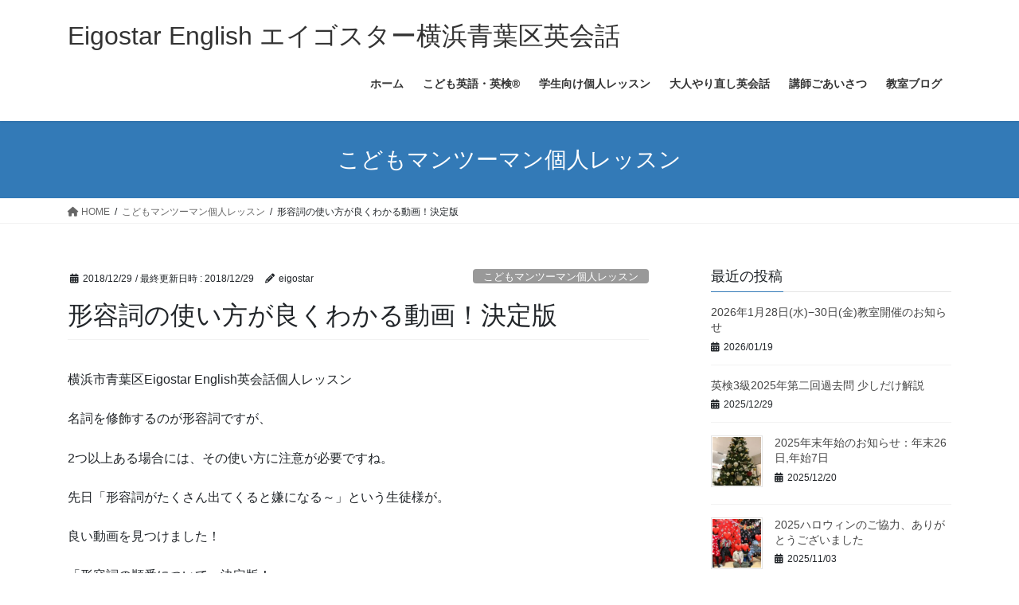

--- FILE ---
content_type: text/html; charset=UTF-8
request_url: https://eigostar.net/2018/12/29/word-order-of-adjectives/
body_size: 88132
content:
<!DOCTYPE html>
<html dir="ltr" lang="ja">
<head>
<meta charset="utf-8">
<meta http-equiv="X-UA-Compatible" content="IE=edge">
<meta name="viewport" content="width=device-width, initial-scale=1">
<!-- Google tag (gtag.js) --><script async src="https://www.googletagmanager.com/gtag/js?id=UA-98698075-1"></script><script>window.dataLayer = window.dataLayer || [];function gtag(){dataLayer.push(arguments);}gtag('js', new Date());gtag('config', 'UA-98698075-1');</script>
<title>形容詞の使い方が良くわかる動画！決定版 | | Eigostar English エイゴスター横浜青葉区英会話</title>

		<!-- All in One SEO 4.8.4.1 - aioseo.com -->
	<meta name="robots" content="max-image-preview:large" />
	<meta name="author" content="eigostar"/>
	<meta name="google-site-verification" content="google8a6710e0bb549009.html" />
	<link rel="canonical" href="https://eigostar.net/2018/12/29/word-order-of-adjectives/" />
	<meta name="generator" content="All in One SEO (AIOSEO) 4.8.4.1" />

		<meta name="google-site-verification" content="OsONuwJ3FZLQFNSTnPRABzzaSq5kmkSsdHE-SSyh_bg" />
		<script type="application/ld+json" class="aioseo-schema">
			{"@context":"https:\/\/schema.org","@graph":[{"@type":"Article","@id":"https:\/\/eigostar.net\/2018\/12\/29\/word-order-of-adjectives\/#article","name":"\u5f62\u5bb9\u8a5e\u306e\u4f7f\u3044\u65b9\u304c\u826f\u304f\u308f\u304b\u308b\u52d5\u753b\uff01\u6c7a\u5b9a\u7248 | | Eigostar English \u30a8\u30a4\u30b4\u30b9\u30bf\u30fc\u6a2a\u6d5c\u9752\u8449\u533a\u82f1\u4f1a\u8a71","headline":"\u5f62\u5bb9\u8a5e\u306e\u4f7f\u3044\u65b9\u304c\u826f\u304f\u308f\u304b\u308b\u52d5\u753b\uff01\u6c7a\u5b9a\u7248","author":{"@id":"https:\/\/eigostar.net\/author\/eigostar\/#author"},"publisher":{"@id":"https:\/\/eigostar.net\/#person"},"image":{"@type":"ImageObject","url":"https:\/\/eigostar.net\/wp-content\/uploads\/2018\/12\/A1706F89-097A-4EFB-A22D-7316EC3B84EB.png","width":2048,"height":1536},"datePublished":"2018-12-29T00:49:48+09:00","dateModified":"2018-12-29T00:57:00+09:00","inLanguage":"ja","mainEntityOfPage":{"@id":"https:\/\/eigostar.net\/2018\/12\/29\/word-order-of-adjectives\/#webpage"},"isPartOf":{"@id":"https:\/\/eigostar.net\/2018\/12\/29\/word-order-of-adjectives\/#webpage"},"articleSection":"\u3053\u3069\u3082\u30de\u30f3\u30c4\u30fc\u30de\u30f3\u500b\u4eba\u30ec\u30c3\u30b9\u30f3, \u5927\u4eba\u3084\u308a\u76f4\u3057\u82f1\u4f1a\u8a71, \u82f1\u691c\u00ae\u30af\u30e9\u30b9"},{"@type":"BreadcrumbList","@id":"https:\/\/eigostar.net\/2018\/12\/29\/word-order-of-adjectives\/#breadcrumblist","itemListElement":[{"@type":"ListItem","@id":"https:\/\/eigostar.net#listItem","position":1,"name":"\u30db\u30fc\u30e0","item":"https:\/\/eigostar.net","nextItem":{"@type":"ListItem","@id":"https:\/\/eigostar.net\/category\/kids-private-lesson\/#listItem","name":"\u3053\u3069\u3082\u30de\u30f3\u30c4\u30fc\u30de\u30f3\u500b\u4eba\u30ec\u30c3\u30b9\u30f3"}},{"@type":"ListItem","@id":"https:\/\/eigostar.net\/category\/kids-private-lesson\/#listItem","position":2,"name":"\u3053\u3069\u3082\u30de\u30f3\u30c4\u30fc\u30de\u30f3\u500b\u4eba\u30ec\u30c3\u30b9\u30f3","item":"https:\/\/eigostar.net\/category\/kids-private-lesson\/","nextItem":{"@type":"ListItem","@id":"https:\/\/eigostar.net\/2018\/12\/29\/word-order-of-adjectives\/#listItem","name":"\u5f62\u5bb9\u8a5e\u306e\u4f7f\u3044\u65b9\u304c\u826f\u304f\u308f\u304b\u308b\u52d5\u753b\uff01\u6c7a\u5b9a\u7248"},"previousItem":{"@type":"ListItem","@id":"https:\/\/eigostar.net#listItem","name":"\u30db\u30fc\u30e0"}},{"@type":"ListItem","@id":"https:\/\/eigostar.net\/2018\/12\/29\/word-order-of-adjectives\/#listItem","position":3,"name":"\u5f62\u5bb9\u8a5e\u306e\u4f7f\u3044\u65b9\u304c\u826f\u304f\u308f\u304b\u308b\u52d5\u753b\uff01\u6c7a\u5b9a\u7248","previousItem":{"@type":"ListItem","@id":"https:\/\/eigostar.net\/category\/kids-private-lesson\/#listItem","name":"\u3053\u3069\u3082\u30de\u30f3\u30c4\u30fc\u30de\u30f3\u500b\u4eba\u30ec\u30c3\u30b9\u30f3"}}]},{"@type":"Person","@id":"https:\/\/eigostar.net\/#person","name":"Eigostar"},{"@type":"Person","@id":"https:\/\/eigostar.net\/author\/eigostar\/#author","url":"https:\/\/eigostar.net\/author\/eigostar\/","name":"eigostar","image":{"@type":"ImageObject","@id":"https:\/\/eigostar.net\/2018\/12\/29\/word-order-of-adjectives\/#authorImage","url":"https:\/\/secure.gravatar.com\/avatar\/0bc45571242c0366cdb202955e5fbbbe?s=96&d=mm&r=g","width":96,"height":96,"caption":"eigostar"}},{"@type":"WebPage","@id":"https:\/\/eigostar.net\/2018\/12\/29\/word-order-of-adjectives\/#webpage","url":"https:\/\/eigostar.net\/2018\/12\/29\/word-order-of-adjectives\/","name":"\u5f62\u5bb9\u8a5e\u306e\u4f7f\u3044\u65b9\u304c\u826f\u304f\u308f\u304b\u308b\u52d5\u753b\uff01\u6c7a\u5b9a\u7248 | | Eigostar English \u30a8\u30a4\u30b4\u30b9\u30bf\u30fc\u6a2a\u6d5c\u9752\u8449\u533a\u82f1\u4f1a\u8a71","inLanguage":"ja","isPartOf":{"@id":"https:\/\/eigostar.net\/#website"},"breadcrumb":{"@id":"https:\/\/eigostar.net\/2018\/12\/29\/word-order-of-adjectives\/#breadcrumblist"},"author":{"@id":"https:\/\/eigostar.net\/author\/eigostar\/#author"},"creator":{"@id":"https:\/\/eigostar.net\/author\/eigostar\/#author"},"image":{"@type":"ImageObject","url":"https:\/\/eigostar.net\/wp-content\/uploads\/2018\/12\/A1706F89-097A-4EFB-A22D-7316EC3B84EB.png","@id":"https:\/\/eigostar.net\/2018\/12\/29\/word-order-of-adjectives\/#mainImage","width":2048,"height":1536},"primaryImageOfPage":{"@id":"https:\/\/eigostar.net\/2018\/12\/29\/word-order-of-adjectives\/#mainImage"},"datePublished":"2018-12-29T00:49:48+09:00","dateModified":"2018-12-29T00:57:00+09:00"},{"@type":"WebSite","@id":"https:\/\/eigostar.net\/#website","url":"https:\/\/eigostar.net\/","name":"Eigostar English \u30a8\u30a4\u30b4\u30b9\u30bf\u30fc\u6a2a\u6d5c\u9752\u8449\u533a\u82f1\u4f1a\u8a71","description":"\u5e7c\u5150\u3001\u5c0f\u5b66\u751f\u3001\u4e2d\u5b66\u751f\u3001\u9ad8\u6821\u751f\u3001\u5927\u4eba\u306b\u30ef\u30f3\u30e9\u30f3\u30af\u4e0a\u306e\u82f1\u8a9e\u5b66\u7fd2\u3092\u3002\u30de\u30f3\u30c4\u30fc\u30de\u30f3\u82f1\u4f1a\u8a71\u3001\u30d7\u30e9\u30a4\u30d9\u30fc\u30c8\u30ec\u30c3\u30b9\u30f3\u3001\u82f1\u691c\u3001TOEIC\u3001\u30b0\u30eb\u30fc\u30d7\u82f1\u4f1a\u8a71\u3002","inLanguage":"ja","publisher":{"@id":"https:\/\/eigostar.net\/#person"}}]}
		</script>
		<!-- All in One SEO -->

<link rel='dns-prefetch' href='//stats.wp.com' />
<link rel='dns-prefetch' href='//v0.wordpress.com' />
<link rel="alternate" type="application/rss+xml" title="Eigostar English エイゴスター横浜青葉区英会話 &raquo; フィード" href="https://eigostar.net/feed/" />
<link rel="alternate" type="application/rss+xml" title="Eigostar English エイゴスター横浜青葉区英会話 &raquo; コメントフィード" href="https://eigostar.net/comments/feed/" />
<link rel="alternate" type="application/rss+xml" title="Eigostar English エイゴスター横浜青葉区英会話 &raquo; 形容詞の使い方が良くわかる動画！決定版 のコメントのフィード" href="https://eigostar.net/2018/12/29/word-order-of-adjectives/feed/" />
<meta name="description" content="横浜市青葉区Eigostar English英会話個人レッスン名詞を修飾するのが形容詞ですが、2つ以上ある場合には、その使い方に注意が必要ですね。先日「形容詞がたくさん出てくると嫌になる～」という生徒様が。良い動画を見つけました！「形容詞の順番について」決定版！日本語解説を下方につけておきます。まずは2分の動画をお楽しみください。＜解説＞名詞を修飾する「形容詞」が二つ以上ある場合は、使う順" />		<!-- This site uses the Google Analytics by ExactMetrics plugin v7.12.1 - Using Analytics tracking - https://www.exactmetrics.com/ -->
							<script
				src="//www.googletagmanager.com/gtag/js?id=UA-98698075-1"  data-cfasync="false" data-wpfc-render="false" type="text/javascript" async></script>
			<script data-cfasync="false" data-wpfc-render="false" type="text/javascript">
				var em_version = '7.12.1';
				var em_track_user = true;
				var em_no_track_reason = '';
				
								var disableStrs = [
															'ga-disable-UA-98698075-1',
									];

				/* Function to detect opted out users */
				function __gtagTrackerIsOptedOut() {
					for (var index = 0; index < disableStrs.length; index++) {
						if (document.cookie.indexOf(disableStrs[index] + '=true') > -1) {
							return true;
						}
					}

					return false;
				}

				/* Disable tracking if the opt-out cookie exists. */
				if (__gtagTrackerIsOptedOut()) {
					for (var index = 0; index < disableStrs.length; index++) {
						window[disableStrs[index]] = true;
					}
				}

				/* Opt-out function */
				function __gtagTrackerOptout() {
					for (var index = 0; index < disableStrs.length; index++) {
						document.cookie = disableStrs[index] + '=true; expires=Thu, 31 Dec 2099 23:59:59 UTC; path=/';
						window[disableStrs[index]] = true;
					}
				}

				if ('undefined' === typeof gaOptout) {
					function gaOptout() {
						__gtagTrackerOptout();
					}
				}
								window.dataLayer = window.dataLayer || [];

				window.ExactMetricsDualTracker = {
					helpers: {},
					trackers: {},
				};
				if (em_track_user) {
					function __gtagDataLayer() {
						dataLayer.push(arguments);
					}

					function __gtagTracker(type, name, parameters) {
						if (!parameters) {
							parameters = {};
						}

						if (parameters.send_to) {
							__gtagDataLayer.apply(null, arguments);
							return;
						}

						if (type === 'event') {
							
														parameters.send_to = exactmetrics_frontend.ua;
							__gtagDataLayer(type, name, parameters);
													} else {
							__gtagDataLayer.apply(null, arguments);
						}
					}

					__gtagTracker('js', new Date());
					__gtagTracker('set', {
						'developer_id.dNDMyYj': true,
											});
															__gtagTracker('config', 'UA-98698075-1', {"forceSSL":"true"} );
										window.gtag = __gtagTracker;										(function () {
						/* https://developers.google.com/analytics/devguides/collection/analyticsjs/ */
						/* ga and __gaTracker compatibility shim. */
						var noopfn = function () {
							return null;
						};
						var newtracker = function () {
							return new Tracker();
						};
						var Tracker = function () {
							return null;
						};
						var p = Tracker.prototype;
						p.get = noopfn;
						p.set = noopfn;
						p.send = function () {
							var args = Array.prototype.slice.call(arguments);
							args.unshift('send');
							__gaTracker.apply(null, args);
						};
						var __gaTracker = function () {
							var len = arguments.length;
							if (len === 0) {
								return;
							}
							var f = arguments[len - 1];
							if (typeof f !== 'object' || f === null || typeof f.hitCallback !== 'function') {
								if ('send' === arguments[0]) {
									var hitConverted, hitObject = false, action;
									if ('event' === arguments[1]) {
										if ('undefined' !== typeof arguments[3]) {
											hitObject = {
												'eventAction': arguments[3],
												'eventCategory': arguments[2],
												'eventLabel': arguments[4],
												'value': arguments[5] ? arguments[5] : 1,
											}
										}
									}
									if ('pageview' === arguments[1]) {
										if ('undefined' !== typeof arguments[2]) {
											hitObject = {
												'eventAction': 'page_view',
												'page_path': arguments[2],
											}
										}
									}
									if (typeof arguments[2] === 'object') {
										hitObject = arguments[2];
									}
									if (typeof arguments[5] === 'object') {
										Object.assign(hitObject, arguments[5]);
									}
									if ('undefined' !== typeof arguments[1].hitType) {
										hitObject = arguments[1];
										if ('pageview' === hitObject.hitType) {
											hitObject.eventAction = 'page_view';
										}
									}
									if (hitObject) {
										action = 'timing' === arguments[1].hitType ? 'timing_complete' : hitObject.eventAction;
										hitConverted = mapArgs(hitObject);
										__gtagTracker('event', action, hitConverted);
									}
								}
								return;
							}

							function mapArgs(args) {
								var arg, hit = {};
								var gaMap = {
									'eventCategory': 'event_category',
									'eventAction': 'event_action',
									'eventLabel': 'event_label',
									'eventValue': 'event_value',
									'nonInteraction': 'non_interaction',
									'timingCategory': 'event_category',
									'timingVar': 'name',
									'timingValue': 'value',
									'timingLabel': 'event_label',
									'page': 'page_path',
									'location': 'page_location',
									'title': 'page_title',
								};
								for (arg in args) {
																		if (!(!args.hasOwnProperty(arg) || !gaMap.hasOwnProperty(arg))) {
										hit[gaMap[arg]] = args[arg];
									} else {
										hit[arg] = args[arg];
									}
								}
								return hit;
							}

							try {
								f.hitCallback();
							} catch (ex) {
							}
						};
						__gaTracker.create = newtracker;
						__gaTracker.getByName = newtracker;
						__gaTracker.getAll = function () {
							return [];
						};
						__gaTracker.remove = noopfn;
						__gaTracker.loaded = true;
						window['__gaTracker'] = __gaTracker;
					})();
									} else {
										console.log("");
					(function () {
						function __gtagTracker() {
							return null;
						}

						window['__gtagTracker'] = __gtagTracker;
						window['gtag'] = __gtagTracker;
					})();
									}
			</script>
				<!-- / Google Analytics by ExactMetrics -->
		<script type="text/javascript">
/* <![CDATA[ */
window._wpemojiSettings = {"baseUrl":"https:\/\/s.w.org\/images\/core\/emoji\/14.0.0\/72x72\/","ext":".png","svgUrl":"https:\/\/s.w.org\/images\/core\/emoji\/14.0.0\/svg\/","svgExt":".svg","source":{"concatemoji":"https:\/\/eigostar.net\/wp-includes\/js\/wp-emoji-release.min.js?ver=6.4.7"}};
/*! This file is auto-generated */
!function(i,n){var o,s,e;function c(e){try{var t={supportTests:e,timestamp:(new Date).valueOf()};sessionStorage.setItem(o,JSON.stringify(t))}catch(e){}}function p(e,t,n){e.clearRect(0,0,e.canvas.width,e.canvas.height),e.fillText(t,0,0);var t=new Uint32Array(e.getImageData(0,0,e.canvas.width,e.canvas.height).data),r=(e.clearRect(0,0,e.canvas.width,e.canvas.height),e.fillText(n,0,0),new Uint32Array(e.getImageData(0,0,e.canvas.width,e.canvas.height).data));return t.every(function(e,t){return e===r[t]})}function u(e,t,n){switch(t){case"flag":return n(e,"\ud83c\udff3\ufe0f\u200d\u26a7\ufe0f","\ud83c\udff3\ufe0f\u200b\u26a7\ufe0f")?!1:!n(e,"\ud83c\uddfa\ud83c\uddf3","\ud83c\uddfa\u200b\ud83c\uddf3")&&!n(e,"\ud83c\udff4\udb40\udc67\udb40\udc62\udb40\udc65\udb40\udc6e\udb40\udc67\udb40\udc7f","\ud83c\udff4\u200b\udb40\udc67\u200b\udb40\udc62\u200b\udb40\udc65\u200b\udb40\udc6e\u200b\udb40\udc67\u200b\udb40\udc7f");case"emoji":return!n(e,"\ud83e\udef1\ud83c\udffb\u200d\ud83e\udef2\ud83c\udfff","\ud83e\udef1\ud83c\udffb\u200b\ud83e\udef2\ud83c\udfff")}return!1}function f(e,t,n){var r="undefined"!=typeof WorkerGlobalScope&&self instanceof WorkerGlobalScope?new OffscreenCanvas(300,150):i.createElement("canvas"),a=r.getContext("2d",{willReadFrequently:!0}),o=(a.textBaseline="top",a.font="600 32px Arial",{});return e.forEach(function(e){o[e]=t(a,e,n)}),o}function t(e){var t=i.createElement("script");t.src=e,t.defer=!0,i.head.appendChild(t)}"undefined"!=typeof Promise&&(o="wpEmojiSettingsSupports",s=["flag","emoji"],n.supports={everything:!0,everythingExceptFlag:!0},e=new Promise(function(e){i.addEventListener("DOMContentLoaded",e,{once:!0})}),new Promise(function(t){var n=function(){try{var e=JSON.parse(sessionStorage.getItem(o));if("object"==typeof e&&"number"==typeof e.timestamp&&(new Date).valueOf()<e.timestamp+604800&&"object"==typeof e.supportTests)return e.supportTests}catch(e){}return null}();if(!n){if("undefined"!=typeof Worker&&"undefined"!=typeof OffscreenCanvas&&"undefined"!=typeof URL&&URL.createObjectURL&&"undefined"!=typeof Blob)try{var e="postMessage("+f.toString()+"("+[JSON.stringify(s),u.toString(),p.toString()].join(",")+"));",r=new Blob([e],{type:"text/javascript"}),a=new Worker(URL.createObjectURL(r),{name:"wpTestEmojiSupports"});return void(a.onmessage=function(e){c(n=e.data),a.terminate(),t(n)})}catch(e){}c(n=f(s,u,p))}t(n)}).then(function(e){for(var t in e)n.supports[t]=e[t],n.supports.everything=n.supports.everything&&n.supports[t],"flag"!==t&&(n.supports.everythingExceptFlag=n.supports.everythingExceptFlag&&n.supports[t]);n.supports.everythingExceptFlag=n.supports.everythingExceptFlag&&!n.supports.flag,n.DOMReady=!1,n.readyCallback=function(){n.DOMReady=!0}}).then(function(){return e}).then(function(){var e;n.supports.everything||(n.readyCallback(),(e=n.source||{}).concatemoji?t(e.concatemoji):e.wpemoji&&e.twemoji&&(t(e.twemoji),t(e.wpemoji)))}))}((window,document),window._wpemojiSettings);
/* ]]> */
</script>
<link rel='stylesheet' id='vkExUnit_common_style-css' href='https://eigostar.net/wp-content/plugins/vk-all-in-one-expansion-unit/assets/css/vkExUnit_style.css?ver=9.112.0.1' type='text/css' media='all' />
<style id='vkExUnit_common_style-inline-css' type='text/css'>
:root {--ver_page_top_button_url:url(https://eigostar.net/wp-content/plugins/vk-all-in-one-expansion-unit/assets/images/to-top-btn-icon.svg);}@font-face {font-weight: normal;font-style: normal;font-family: "vk_sns";src: url("https://eigostar.net/wp-content/plugins/vk-all-in-one-expansion-unit/inc/sns/icons/fonts/vk_sns.eot?-bq20cj");src: url("https://eigostar.net/wp-content/plugins/vk-all-in-one-expansion-unit/inc/sns/icons/fonts/vk_sns.eot?#iefix-bq20cj") format("embedded-opentype"),url("https://eigostar.net/wp-content/plugins/vk-all-in-one-expansion-unit/inc/sns/icons/fonts/vk_sns.woff?-bq20cj") format("woff"),url("https://eigostar.net/wp-content/plugins/vk-all-in-one-expansion-unit/inc/sns/icons/fonts/vk_sns.ttf?-bq20cj") format("truetype"),url("https://eigostar.net/wp-content/plugins/vk-all-in-one-expansion-unit/inc/sns/icons/fonts/vk_sns.svg?-bq20cj#vk_sns") format("svg");}
.veu_promotion-alert__content--text {border: 1px solid rgba(0,0,0,0.125);padding: 0.5em 1em;border-radius: var(--vk-size-radius);margin-bottom: var(--vk-margin-block-bottom);font-size: 0.875rem;}/* Alert Content部分に段落タグを入れた場合に最後の段落の余白を0にする */.veu_promotion-alert__content--text p:last-of-type{margin-bottom:0;margin-top: 0;}
</style>
<style id='wp-emoji-styles-inline-css' type='text/css'>

	img.wp-smiley, img.emoji {
		display: inline !important;
		border: none !important;
		box-shadow: none !important;
		height: 1em !important;
		width: 1em !important;
		margin: 0 0.07em !important;
		vertical-align: -0.1em !important;
		background: none !important;
		padding: 0 !important;
	}
</style>
<link rel='stylesheet' id='wp-block-library-css' href='https://eigostar.net/wp-includes/css/dist/block-library/style.min.css?ver=6.4.7' type='text/css' media='all' />
<style id='wp-block-library-inline-css' type='text/css'>
.has-text-align-justify{text-align:justify;}
</style>
<link rel='stylesheet' id='jetpack-videopress-video-block-view-css' href='https://eigostar.net/wp-content/plugins/jetpack/jetpack_vendor/automattic/jetpack-videopress/build/block-editor/blocks/video/view.css?minify=false&#038;ver=34ae973733627b74a14e' type='text/css' media='all' />
<link rel='stylesheet' id='mediaelement-css' href='https://eigostar.net/wp-includes/js/mediaelement/mediaelementplayer-legacy.min.css?ver=4.2.17' type='text/css' media='all' />
<link rel='stylesheet' id='wp-mediaelement-css' href='https://eigostar.net/wp-includes/js/mediaelement/wp-mediaelement.min.css?ver=6.4.7' type='text/css' media='all' />
<style id='classic-theme-styles-inline-css' type='text/css'>
/*! This file is auto-generated */
.wp-block-button__link{color:#fff;background-color:#32373c;border-radius:9999px;box-shadow:none;text-decoration:none;padding:calc(.667em + 2px) calc(1.333em + 2px);font-size:1.125em}.wp-block-file__button{background:#32373c;color:#fff;text-decoration:none}
</style>
<style id='global-styles-inline-css' type='text/css'>
body{--wp--preset--color--black: #000000;--wp--preset--color--cyan-bluish-gray: #abb8c3;--wp--preset--color--white: #ffffff;--wp--preset--color--pale-pink: #f78da7;--wp--preset--color--vivid-red: #cf2e2e;--wp--preset--color--luminous-vivid-orange: #ff6900;--wp--preset--color--luminous-vivid-amber: #fcb900;--wp--preset--color--light-green-cyan: #7bdcb5;--wp--preset--color--vivid-green-cyan: #00d084;--wp--preset--color--pale-cyan-blue: #8ed1fc;--wp--preset--color--vivid-cyan-blue: #0693e3;--wp--preset--color--vivid-purple: #9b51e0;--wp--preset--gradient--vivid-cyan-blue-to-vivid-purple: linear-gradient(135deg,rgba(6,147,227,1) 0%,rgb(155,81,224) 100%);--wp--preset--gradient--light-green-cyan-to-vivid-green-cyan: linear-gradient(135deg,rgb(122,220,180) 0%,rgb(0,208,130) 100%);--wp--preset--gradient--luminous-vivid-amber-to-luminous-vivid-orange: linear-gradient(135deg,rgba(252,185,0,1) 0%,rgba(255,105,0,1) 100%);--wp--preset--gradient--luminous-vivid-orange-to-vivid-red: linear-gradient(135deg,rgba(255,105,0,1) 0%,rgb(207,46,46) 100%);--wp--preset--gradient--very-light-gray-to-cyan-bluish-gray: linear-gradient(135deg,rgb(238,238,238) 0%,rgb(169,184,195) 100%);--wp--preset--gradient--cool-to-warm-spectrum: linear-gradient(135deg,rgb(74,234,220) 0%,rgb(151,120,209) 20%,rgb(207,42,186) 40%,rgb(238,44,130) 60%,rgb(251,105,98) 80%,rgb(254,248,76) 100%);--wp--preset--gradient--blush-light-purple: linear-gradient(135deg,rgb(255,206,236) 0%,rgb(152,150,240) 100%);--wp--preset--gradient--blush-bordeaux: linear-gradient(135deg,rgb(254,205,165) 0%,rgb(254,45,45) 50%,rgb(107,0,62) 100%);--wp--preset--gradient--luminous-dusk: linear-gradient(135deg,rgb(255,203,112) 0%,rgb(199,81,192) 50%,rgb(65,88,208) 100%);--wp--preset--gradient--pale-ocean: linear-gradient(135deg,rgb(255,245,203) 0%,rgb(182,227,212) 50%,rgb(51,167,181) 100%);--wp--preset--gradient--electric-grass: linear-gradient(135deg,rgb(202,248,128) 0%,rgb(113,206,126) 100%);--wp--preset--gradient--midnight: linear-gradient(135deg,rgb(2,3,129) 0%,rgb(40,116,252) 100%);--wp--preset--font-size--small: 13px;--wp--preset--font-size--medium: 20px;--wp--preset--font-size--large: 36px;--wp--preset--font-size--x-large: 42px;--wp--preset--spacing--20: 0.44rem;--wp--preset--spacing--30: 0.67rem;--wp--preset--spacing--40: 1rem;--wp--preset--spacing--50: 1.5rem;--wp--preset--spacing--60: 2.25rem;--wp--preset--spacing--70: 3.38rem;--wp--preset--spacing--80: 5.06rem;--wp--preset--shadow--natural: 6px 6px 9px rgba(0, 0, 0, 0.2);--wp--preset--shadow--deep: 12px 12px 50px rgba(0, 0, 0, 0.4);--wp--preset--shadow--sharp: 6px 6px 0px rgba(0, 0, 0, 0.2);--wp--preset--shadow--outlined: 6px 6px 0px -3px rgba(255, 255, 255, 1), 6px 6px rgba(0, 0, 0, 1);--wp--preset--shadow--crisp: 6px 6px 0px rgba(0, 0, 0, 1);}:where(.is-layout-flex){gap: 0.5em;}:where(.is-layout-grid){gap: 0.5em;}body .is-layout-flow > .alignleft{float: left;margin-inline-start: 0;margin-inline-end: 2em;}body .is-layout-flow > .alignright{float: right;margin-inline-start: 2em;margin-inline-end: 0;}body .is-layout-flow > .aligncenter{margin-left: auto !important;margin-right: auto !important;}body .is-layout-constrained > .alignleft{float: left;margin-inline-start: 0;margin-inline-end: 2em;}body .is-layout-constrained > .alignright{float: right;margin-inline-start: 2em;margin-inline-end: 0;}body .is-layout-constrained > .aligncenter{margin-left: auto !important;margin-right: auto !important;}body .is-layout-constrained > :where(:not(.alignleft):not(.alignright):not(.alignfull)){max-width: var(--wp--style--global--content-size);margin-left: auto !important;margin-right: auto !important;}body .is-layout-constrained > .alignwide{max-width: var(--wp--style--global--wide-size);}body .is-layout-flex{display: flex;}body .is-layout-flex{flex-wrap: wrap;align-items: center;}body .is-layout-flex > *{margin: 0;}body .is-layout-grid{display: grid;}body .is-layout-grid > *{margin: 0;}:where(.wp-block-columns.is-layout-flex){gap: 2em;}:where(.wp-block-columns.is-layout-grid){gap: 2em;}:where(.wp-block-post-template.is-layout-flex){gap: 1.25em;}:where(.wp-block-post-template.is-layout-grid){gap: 1.25em;}.has-black-color{color: var(--wp--preset--color--black) !important;}.has-cyan-bluish-gray-color{color: var(--wp--preset--color--cyan-bluish-gray) !important;}.has-white-color{color: var(--wp--preset--color--white) !important;}.has-pale-pink-color{color: var(--wp--preset--color--pale-pink) !important;}.has-vivid-red-color{color: var(--wp--preset--color--vivid-red) !important;}.has-luminous-vivid-orange-color{color: var(--wp--preset--color--luminous-vivid-orange) !important;}.has-luminous-vivid-amber-color{color: var(--wp--preset--color--luminous-vivid-amber) !important;}.has-light-green-cyan-color{color: var(--wp--preset--color--light-green-cyan) !important;}.has-vivid-green-cyan-color{color: var(--wp--preset--color--vivid-green-cyan) !important;}.has-pale-cyan-blue-color{color: var(--wp--preset--color--pale-cyan-blue) !important;}.has-vivid-cyan-blue-color{color: var(--wp--preset--color--vivid-cyan-blue) !important;}.has-vivid-purple-color{color: var(--wp--preset--color--vivid-purple) !important;}.has-black-background-color{background-color: var(--wp--preset--color--black) !important;}.has-cyan-bluish-gray-background-color{background-color: var(--wp--preset--color--cyan-bluish-gray) !important;}.has-white-background-color{background-color: var(--wp--preset--color--white) !important;}.has-pale-pink-background-color{background-color: var(--wp--preset--color--pale-pink) !important;}.has-vivid-red-background-color{background-color: var(--wp--preset--color--vivid-red) !important;}.has-luminous-vivid-orange-background-color{background-color: var(--wp--preset--color--luminous-vivid-orange) !important;}.has-luminous-vivid-amber-background-color{background-color: var(--wp--preset--color--luminous-vivid-amber) !important;}.has-light-green-cyan-background-color{background-color: var(--wp--preset--color--light-green-cyan) !important;}.has-vivid-green-cyan-background-color{background-color: var(--wp--preset--color--vivid-green-cyan) !important;}.has-pale-cyan-blue-background-color{background-color: var(--wp--preset--color--pale-cyan-blue) !important;}.has-vivid-cyan-blue-background-color{background-color: var(--wp--preset--color--vivid-cyan-blue) !important;}.has-vivid-purple-background-color{background-color: var(--wp--preset--color--vivid-purple) !important;}.has-black-border-color{border-color: var(--wp--preset--color--black) !important;}.has-cyan-bluish-gray-border-color{border-color: var(--wp--preset--color--cyan-bluish-gray) !important;}.has-white-border-color{border-color: var(--wp--preset--color--white) !important;}.has-pale-pink-border-color{border-color: var(--wp--preset--color--pale-pink) !important;}.has-vivid-red-border-color{border-color: var(--wp--preset--color--vivid-red) !important;}.has-luminous-vivid-orange-border-color{border-color: var(--wp--preset--color--luminous-vivid-orange) !important;}.has-luminous-vivid-amber-border-color{border-color: var(--wp--preset--color--luminous-vivid-amber) !important;}.has-light-green-cyan-border-color{border-color: var(--wp--preset--color--light-green-cyan) !important;}.has-vivid-green-cyan-border-color{border-color: var(--wp--preset--color--vivid-green-cyan) !important;}.has-pale-cyan-blue-border-color{border-color: var(--wp--preset--color--pale-cyan-blue) !important;}.has-vivid-cyan-blue-border-color{border-color: var(--wp--preset--color--vivid-cyan-blue) !important;}.has-vivid-purple-border-color{border-color: var(--wp--preset--color--vivid-purple) !important;}.has-vivid-cyan-blue-to-vivid-purple-gradient-background{background: var(--wp--preset--gradient--vivid-cyan-blue-to-vivid-purple) !important;}.has-light-green-cyan-to-vivid-green-cyan-gradient-background{background: var(--wp--preset--gradient--light-green-cyan-to-vivid-green-cyan) !important;}.has-luminous-vivid-amber-to-luminous-vivid-orange-gradient-background{background: var(--wp--preset--gradient--luminous-vivid-amber-to-luminous-vivid-orange) !important;}.has-luminous-vivid-orange-to-vivid-red-gradient-background{background: var(--wp--preset--gradient--luminous-vivid-orange-to-vivid-red) !important;}.has-very-light-gray-to-cyan-bluish-gray-gradient-background{background: var(--wp--preset--gradient--very-light-gray-to-cyan-bluish-gray) !important;}.has-cool-to-warm-spectrum-gradient-background{background: var(--wp--preset--gradient--cool-to-warm-spectrum) !important;}.has-blush-light-purple-gradient-background{background: var(--wp--preset--gradient--blush-light-purple) !important;}.has-blush-bordeaux-gradient-background{background: var(--wp--preset--gradient--blush-bordeaux) !important;}.has-luminous-dusk-gradient-background{background: var(--wp--preset--gradient--luminous-dusk) !important;}.has-pale-ocean-gradient-background{background: var(--wp--preset--gradient--pale-ocean) !important;}.has-electric-grass-gradient-background{background: var(--wp--preset--gradient--electric-grass) !important;}.has-midnight-gradient-background{background: var(--wp--preset--gradient--midnight) !important;}.has-small-font-size{font-size: var(--wp--preset--font-size--small) !important;}.has-medium-font-size{font-size: var(--wp--preset--font-size--medium) !important;}.has-large-font-size{font-size: var(--wp--preset--font-size--large) !important;}.has-x-large-font-size{font-size: var(--wp--preset--font-size--x-large) !important;}
.wp-block-navigation a:where(:not(.wp-element-button)){color: inherit;}
:where(.wp-block-post-template.is-layout-flex){gap: 1.25em;}:where(.wp-block-post-template.is-layout-grid){gap: 1.25em;}
:where(.wp-block-columns.is-layout-flex){gap: 2em;}:where(.wp-block-columns.is-layout-grid){gap: 2em;}
.wp-block-pullquote{font-size: 1.5em;line-height: 1.6;}
</style>
<link rel='stylesheet' id='bootstrap-4-style-css' href='https://eigostar.net/wp-content/themes/lightning/_g2/library/bootstrap-4/css/bootstrap.min.css?ver=4.5.0' type='text/css' media='all' />
<link rel='stylesheet' id='lightning-common-style-css' href='https://eigostar.net/wp-content/themes/lightning/_g2/assets/css/common.css?ver=15.30.0' type='text/css' media='all' />
<style id='lightning-common-style-inline-css' type='text/css'>
/* vk-mobile-nav */:root {--vk-mobile-nav-menu-btn-bg-src: url("https://eigostar.net/wp-content/themes/lightning/_g2/inc/vk-mobile-nav/package/images/vk-menu-btn-black.svg");--vk-mobile-nav-menu-btn-close-bg-src: url("https://eigostar.net/wp-content/themes/lightning/_g2/inc/vk-mobile-nav/package/images/vk-menu-close-black.svg");--vk-menu-acc-icon-open-black-bg-src: url("https://eigostar.net/wp-content/themes/lightning/_g2/inc/vk-mobile-nav/package/images/vk-menu-acc-icon-open-black.svg");--vk-menu-acc-icon-open-white-bg-src: url("https://eigostar.net/wp-content/themes/lightning/_g2/inc/vk-mobile-nav/package/images/vk-menu-acc-icon-open-white.svg");--vk-menu-acc-icon-close-black-bg-src: url("https://eigostar.net/wp-content/themes/lightning/_g2/inc/vk-mobile-nav/package/images/vk-menu-close-black.svg");--vk-menu-acc-icon-close-white-bg-src: url("https://eigostar.net/wp-content/themes/lightning/_g2/inc/vk-mobile-nav/package/images/vk-menu-close-white.svg");}
</style>
<link rel='stylesheet' id='lightning-design-style-css' href='https://eigostar.net/wp-content/themes/lightning/_g2/design-skin/origin2/css/style.css?ver=15.30.0' type='text/css' media='all' />
<style id='lightning-design-style-inline-css' type='text/css'>
:root {--color-key:#337ab7;--wp--preset--color--vk-color-primary:#337ab7;--color-key-dark:#2e6da4;}
a { color:#337ab7; }
.tagcloud a:before { font-family: "Font Awesome 5 Free";content: "\f02b";font-weight: bold; }
.media .media-body .media-heading a:hover { color:; }@media (min-width: 768px){.gMenu > li:before,.gMenu > li.menu-item-has-children::after { border-bottom-color: }.gMenu li li { background-color: }.gMenu li li a:hover { background-color:; }} /* @media (min-width: 768px) */.page-header { background-color:; }h2,.mainSection-title { border-top-color:; }h3:after,.subSection-title:after { border-bottom-color:; }ul.page-numbers li span.page-numbers.current,.page-link dl .post-page-numbers.current { background-color:; }.pager li > a { border-color:;color:;}.pager li > a:hover { background-color:;color:#fff;}.siteFooter { border-top-color:; }dt { border-left-color:; }:root {--g_nav_main_acc_icon_open_url:url(https://eigostar.net/wp-content/themes/lightning/_g2/inc/vk-mobile-nav/package/images/vk-menu-acc-icon-open-black.svg);--g_nav_main_acc_icon_close_url: url(https://eigostar.net/wp-content/themes/lightning/_g2/inc/vk-mobile-nav/package/images/vk-menu-close-black.svg);--g_nav_sub_acc_icon_open_url: url(https://eigostar.net/wp-content/themes/lightning/_g2/inc/vk-mobile-nav/package/images/vk-menu-acc-icon-open-white.svg);--g_nav_sub_acc_icon_close_url: url(https://eigostar.net/wp-content/themes/lightning/_g2/inc/vk-mobile-nav/package/images/vk-menu-close-white.svg);}
</style>
<link rel='stylesheet' id='veu-cta-css' href='https://eigostar.net/wp-content/plugins/vk-all-in-one-expansion-unit/inc/call-to-action/package/assets/css/style.css?ver=9.112.0.1' type='text/css' media='all' />
<link rel='stylesheet' id='lightning-theme-style-css' href='https://eigostar.net/wp-content/themes/lightning/style.css?ver=15.30.0' type='text/css' media='all' />
<link rel='stylesheet' id='vk-font-awesome-css' href='https://eigostar.net/wp-content/themes/lightning/vendor/vektor-inc/font-awesome-versions/src/versions/6/css/all.min.css?ver=6.4.2' type='text/css' media='all' />
<style id='akismet-widget-style-inline-css' type='text/css'>

			.a-stats {
				--akismet-color-mid-green: #357b49;
				--akismet-color-white: #fff;
				--akismet-color-light-grey: #f6f7f7;

				max-width: 350px;
				width: auto;
			}

			.a-stats * {
				all: unset;
				box-sizing: border-box;
			}

			.a-stats strong {
				font-weight: 600;
			}

			.a-stats a.a-stats__link,
			.a-stats a.a-stats__link:visited,
			.a-stats a.a-stats__link:active {
				background: var(--akismet-color-mid-green);
				border: none;
				box-shadow: none;
				border-radius: 8px;
				color: var(--akismet-color-white);
				cursor: pointer;
				display: block;
				font-family: -apple-system, BlinkMacSystemFont, 'Segoe UI', 'Roboto', 'Oxygen-Sans', 'Ubuntu', 'Cantarell', 'Helvetica Neue', sans-serif;
				font-weight: 500;
				padding: 12px;
				text-align: center;
				text-decoration: none;
				transition: all 0.2s ease;
			}

			/* Extra specificity to deal with TwentyTwentyOne focus style */
			.widget .a-stats a.a-stats__link:focus {
				background: var(--akismet-color-mid-green);
				color: var(--akismet-color-white);
				text-decoration: none;
			}

			.a-stats a.a-stats__link:hover {
				filter: brightness(110%);
				box-shadow: 0 4px 12px rgba(0, 0, 0, 0.06), 0 0 2px rgba(0, 0, 0, 0.16);
			}

			.a-stats .count {
				color: var(--akismet-color-white);
				display: block;
				font-size: 1.5em;
				line-height: 1.4;
				padding: 0 13px;
				white-space: nowrap;
			}
		
</style>
<link rel='stylesheet' id='jetpack_css-css' href='https://eigostar.net/wp-content/plugins/jetpack/css/jetpack.css?ver=12.2.2' type='text/css' media='all' />
<script type="text/javascript" src="https://eigostar.net/wp-content/plugins/google-analytics-dashboard-for-wp/assets/js/frontend-gtag.min.js?ver=7.12.1" id="exactmetrics-frontend-script-js"></script>
<script data-cfasync="false" data-wpfc-render="false" type="text/javascript" id='exactmetrics-frontend-script-js-extra'>/* <![CDATA[ */
var exactmetrics_frontend = {"js_events_tracking":"true","download_extensions":"zip,mp3,mpeg,pdf,docx,pptx,xlsx,rar","inbound_paths":"[{\"path\":\"\\\/go\\\/\",\"label\":\"affiliate\"},{\"path\":\"\\\/recommend\\\/\",\"label\":\"affiliate\"}]","home_url":"https:\/\/eigostar.net","hash_tracking":"false","ua":"UA-98698075-1","v4_id":""};/* ]]> */
</script>
<script type="text/javascript" src="https://eigostar.net/wp-includes/js/jquery/jquery.min.js?ver=3.7.1" id="jquery-core-js"></script>
<script type="text/javascript" src="https://eigostar.net/wp-includes/js/jquery/jquery-migrate.min.js?ver=3.4.1" id="jquery-migrate-js"></script>
<link rel="https://api.w.org/" href="https://eigostar.net/wp-json/" /><link rel="alternate" type="application/json" href="https://eigostar.net/wp-json/wp/v2/posts/5601" /><link rel="EditURI" type="application/rsd+xml" title="RSD" href="https://eigostar.net/xmlrpc.php?rsd" />
<meta name="generator" content="WordPress 6.4.7" />
<link rel='shortlink' href='https://wp.me/p6eVxl-1sl' />
<link rel="alternate" type="application/json+oembed" href="https://eigostar.net/wp-json/oembed/1.0/embed?url=https%3A%2F%2Feigostar.net%2F2018%2F12%2F29%2Fword-order-of-adjectives%2F" />
<link rel="alternate" type="text/xml+oembed" href="https://eigostar.net/wp-json/oembed/1.0/embed?url=https%3A%2F%2Feigostar.net%2F2018%2F12%2F29%2Fword-order-of-adjectives%2F&#038;format=xml" />
	<style>img#wpstats{display:none}</style>
		<style id="lightning-color-custom-for-plugins" type="text/css">/* ltg theme common */.color_key_bg,.color_key_bg_hover:hover{background-color: #337ab7;}.color_key_txt,.color_key_txt_hover:hover{color: #337ab7;}.color_key_border,.color_key_border_hover:hover{border-color: #337ab7;}.color_key_dark_bg,.color_key_dark_bg_hover:hover{background-color: #2e6da4;}.color_key_dark_txt,.color_key_dark_txt_hover:hover{color: #2e6da4;}.color_key_dark_border,.color_key_dark_border_hover:hover{border-color: #2e6da4;}</style><style type="text/css" id="custom-background-css">
body.custom-background { background-color: #ffffff; }
</style>
	<script async src="https://pagead2.googlesyndication.com/pagead/js/adsbygoogle.js"></script>
<script>
  (adsbygoogle = window.adsbygoogle || []).push({
    google_ad_client: "ca-pub-5826191899763390",
    enable_page_level_ads: true
  });
</script><!-- [ VK All in One Expansion Unit OGP ] -->
<meta property="og:site_name" content="Eigostar English エイゴスター横浜青葉区英会話" />
<meta property="og:url" content="https://eigostar.net/2018/12/29/word-order-of-adjectives/" />
<meta property="og:title" content="形容詞の使い方が良くわかる動画！決定版 | Eigostar English エイゴスター横浜青葉区英会話" />
<meta property="og:description" content="横浜市青葉区Eigostar English英会話個人レッスン名詞を修飾するのが形容詞ですが、2つ以上ある場合には、その使い方に注意が必要ですね。先日「形容詞がたくさん出てくると嫌になる～」という生徒様が。良い動画を見つけました！「形容詞の順番について」決定版！日本語解説を下方につけておきます。まずは2分の動画をお楽しみください。＜解説＞名詞を修飾する「形容詞」が二つ以上ある場合は、使う順" />
<meta property="og:type" content="article" />
<meta property="og:image" content="https://eigostar.net/wp-content/uploads/2018/12/A1706F89-097A-4EFB-A22D-7316EC3B84EB-1024x768.png" />
<meta property="og:image:width" content="1024" />
<meta property="og:image:height" content="768" />
<!-- [ / VK All in One Expansion Unit OGP ] -->
<!-- [ VK All in One Expansion Unit twitter card ] -->
<meta name="twitter:card" content="summary_large_image">
<meta name="twitter:description" content="横浜市青葉区Eigostar English英会話個人レッスン名詞を修飾するのが形容詞ですが、2つ以上ある場合には、その使い方に注意が必要ですね。先日「形容詞がたくさん出てくると嫌になる～」という生徒様が。良い動画を見つけました！「形容詞の順番について」決定版！日本語解説を下方につけておきます。まずは2分の動画をお楽しみください。＜解説＞名詞を修飾する「形容詞」が二つ以上ある場合は、使う順">
<meta name="twitter:title" content="形容詞の使い方が良くわかる動画！決定版 | Eigostar English エイゴスター横浜青葉区英会話">
<meta name="twitter:url" content="https://eigostar.net/2018/12/29/word-order-of-adjectives/">
	<meta name="twitter:image" content="https://eigostar.net/wp-content/uploads/2018/12/A1706F89-097A-4EFB-A22D-7316EC3B84EB-1024x768.png">
	<meta name="twitter:domain" content="eigostar.net">
	<!-- [ / VK All in One Expansion Unit twitter card ] -->
	<link rel="icon" href="https://eigostar.net/wp-content/uploads/2020/05/cropped-icon-1-32x32.jpg" sizes="32x32" />
<link rel="icon" href="https://eigostar.net/wp-content/uploads/2020/05/cropped-icon-1-192x192.jpg" sizes="192x192" />
<link rel="apple-touch-icon" href="https://eigostar.net/wp-content/uploads/2020/05/cropped-icon-1-180x180.jpg" />
<meta name="msapplication-TileImage" content="https://eigostar.net/wp-content/uploads/2020/05/cropped-icon-1-270x270.jpg" />
<!-- [ VK All in One Expansion Unit Article Structure Data ] --><script type="application/ld+json">{"@context":"https://schema.org/","@type":"Article","headline":"形容詞の使い方が良くわかる動画！決定版","image":"https://eigostar.net/wp-content/uploads/2018/12/A1706F89-097A-4EFB-A22D-7316EC3B84EB-200x200.png","datePublished":"2018-12-29T00:49:48+09:00","dateModified":"2018-12-29T00:57:00+09:00","author":{"@type":"","name":"eigostar","url":"https://eigostar.net/","sameAs":""}}</script><!-- [ / VK All in One Expansion Unit Article Structure Data ] -->
</head>
<body class="post-template-default single single-post postid-5601 single-format-standard custom-background fa_v6_css post-name-word-order-of-adjectives category-kids-private-lesson category-eigostarenglish category-eiken post-type-post sidebar-fix sidebar-fix-priority-top bootstrap4 device-pc">

<a class="skip-link screen-reader-text" href="#main">コンテンツへスキップ</a>
<a class="skip-link screen-reader-text" href="#vk-mobile-nav">ナビゲーションに移動</a>
<header class="siteHeader">
		<div class="container siteHeadContainer">
		<div class="navbar-header">
						<p class="navbar-brand siteHeader_logo">
			<a href="https://eigostar.net/">
				<span>Eigostar English エイゴスター横浜青葉区英会話</span>
			</a>
			</p>
					</div>

					<div id="gMenu_outer" class="gMenu_outer">
				<nav class="menu-%e3%83%a1%e3%82%a4%e3%83%b3%e3%83%a1%e3%83%8b%e3%83%a5%e3%83%bc-container"><ul id="menu-%e3%83%a1%e3%82%a4%e3%83%b3%e3%83%a1%e3%83%8b%e3%83%a5%e3%83%bc" class="menu gMenu vk-menu-acc"><li id="menu-item-93" class="menu-item menu-item-type-custom menu-item-object-custom menu-item-home"><a href="https://eigostar.net"><strong class="gMenu_name">ホーム</strong></a></li>
<li id="menu-item-91" class="menu-item menu-item-type-post_type menu-item-object-page"><a href="https://eigostar.net/kids-english/"><strong class="gMenu_name">こども英語・英検®</strong></a></li>
<li id="menu-item-89" class="menu-item menu-item-type-post_type menu-item-object-page"><a href="https://eigostar.net/oyako-bilingual/"><strong class="gMenu_name">学生向け個人レッスン</strong></a></li>
<li id="menu-item-90" class="menu-item menu-item-type-post_type menu-item-object-page"><a href="https://eigostar.net/otona-english/"><strong class="gMenu_name">大人やり直し英会話</strong></a></li>
<li id="menu-item-153" class="menu-item menu-item-type-post_type menu-item-object-page"><a href="https://eigostar.net/profile/"><strong class="gMenu_name">講師ごあいさつ</strong></a></li>
<li id="menu-item-4337" class="menu-item menu-item-type-post_type menu-item-object-page"><a href="https://eigostar.net/z-blogs/"><strong class="gMenu_name">教室ブログ</strong></a></li>
</ul></nav>			</div>
			</div>
	</header>

<div class="section page-header"><div class="container"><div class="row"><div class="col-md-12">
<div class="page-header_pageTitle">
こどもマンツーマン個人レッスン</div>
</div></div></div></div><!-- [ /.page-header ] -->


<!-- [ .breadSection ] --><div class="section breadSection"><div class="container"><div class="row"><ol class="breadcrumb" itemscope itemtype="https://schema.org/BreadcrumbList"><li id="panHome" itemprop="itemListElement" itemscope itemtype="http://schema.org/ListItem"><a itemprop="item" href="https://eigostar.net/"><span itemprop="name"><i class="fa fa-home"></i> HOME</span></a><meta itemprop="position" content="1" /></li><li itemprop="itemListElement" itemscope itemtype="http://schema.org/ListItem"><a itemprop="item" href="https://eigostar.net/category/kids-private-lesson/"><span itemprop="name">こどもマンツーマン個人レッスン</span></a><meta itemprop="position" content="2" /></li><li><span>形容詞の使い方が良くわかる動画！決定版</span><meta itemprop="position" content="3" /></li></ol></div></div></div><!-- [ /.breadSection ] -->

<div class="section siteContent">
<div class="container">
<div class="row">

	<div class="col mainSection mainSection-col-two baseSection vk_posts-mainSection" id="main" role="main">
				<article id="post-5601" class="entry entry-full post-5601 post type-post status-publish format-standard has-post-thumbnail hentry category-kids-private-lesson category-eigostarenglish category-eiken">

	
	
		<header class="entry-header">
			<div class="entry-meta">


<span class="published entry-meta_items">2018/12/29</span>

<span class="entry-meta_items entry-meta_updated">/ 最終更新日時 : <span class="updated">2018/12/29</span></span>


	
	<span class="vcard author entry-meta_items entry-meta_items_author"><span class="fn">eigostar</span></span>



<span class="entry-meta_items entry-meta_items_term"><a href="https://eigostar.net/category/kids-private-lesson/" class="btn btn-xs btn-primary entry-meta_items_term_button" style="background-color:#999999;border:none;">こどもマンツーマン個人レッスン</a></span>
</div>
				<h1 class="entry-title">
											形容詞の使い方が良くわかる動画！決定版									</h1>
		</header>

	
	
	<div class="entry-body">
				<p>横浜市青葉区Eigostar English英会話個人レッスン</p>
<p>名詞を修飾するのが形容詞ですが、</p>
<p>2つ以上ある場合には、その使い方に注意が必要ですね。</p>
<p>先日「形容詞がたくさん出てくると嫌になる～」という生徒様が。</p>
<p>良い動画を見つけました！</p>
<p>「形容詞の順番について」決定版！</p>
<p>日本語解説を下方につけておきます。</p>
<p>まずは2分の動画をお楽しみください。</p>
<p><span class="embed-youtube" style="text-align:center; display: block;"><iframe class="youtube-player" width="1140" height="642" src="https://www.youtube.com/embed/O8Ob_YsT8_o?version=3&#038;rel=1&#038;showsearch=0&#038;showinfo=1&#038;iv_load_policy=1&#038;fs=1&#038;hl=ja&#038;autohide=2&#038;wmode=transparent" allowfullscreen="true" style="border:0;" sandbox="allow-scripts allow-same-origin allow-popups allow-presentation"></iframe></span></p>
<p>＜解説＞</p>
<p>名詞を修飾する「形容詞」が二つ以上ある場合は、</p>
<p>使う順番が大切です。</p>
<p>まず</p>
<p>１．数字</p>
<p>２．意見　dangerous, difficult, favoriteのような</p>
<p>たとえば</p>
<p>3匹(three)の盲目(blind)のねずみ(mice : mouseの複数形）</p>
<p>↑すごいタイトルですが、有名な童謡です（mothergoose songs)</p>
<p>Three blind mice</p>
<p>そして<br />
３．サイズ<br />
４．年、歳<br />
５．色<br />
６．国籍<br />
７．素材<br />
と続きます。</p>
<p>The costly, tiny, 500-year-old, blue, Persian, silk rug.</p>
<p><a href="https://eigostar.net/?attachment_id=5607" rel="attachment wp-att-5607"><img fetchpriority="high" decoding="async" class="alignnone size-full wp-image-5607" src="https://eigostar.net/wp-content/uploads/2018/12/A1706F89-097A-4EFB-A22D-7316EC3B84EB.png" alt="" width="2048" height="1536" srcset="https://eigostar.net/wp-content/uploads/2018/12/A1706F89-097A-4EFB-A22D-7316EC3B84EB.png 2048w, https://eigostar.net/wp-content/uploads/2018/12/A1706F89-097A-4EFB-A22D-7316EC3B84EB-300x225.png 300w, https://eigostar.net/wp-content/uploads/2018/12/A1706F89-097A-4EFB-A22D-7316EC3B84EB-768x576.png 768w, https://eigostar.net/wp-content/uploads/2018/12/A1706F89-097A-4EFB-A22D-7316EC3B84EB-1024x768.png 1024w" sizes="(max-width: 2048px) 100vw, 2048px" /></a></p>
<aside class="row veu_insertAds after"><div class="col-md-12"><script async src="https://pagead2.googlesyndication.com/pagead/js/adsbygoogle.js"></script>
<!-- ディスプレイ広告横長タイプ -->
<ins class="adsbygoogle"
     style="display:block"
     data-ad-client="ca-pub-5826191899763390"
     data-ad-slot="6331651046"
     data-ad-format="auto"
     data-full-width-responsive="true"></ins>
<script>
     (adsbygoogle = window.adsbygoogle || []).push({});
</script></div></aside><div class="veu_socialSet veu_socialSet-auto veu_socialSet-position-after veu_contentAddSection"><script>window.twttr=(function(d,s,id){var js,fjs=d.getElementsByTagName(s)[0],t=window.twttr||{};if(d.getElementById(id))return t;js=d.createElement(s);js.id=id;js.src="https://platform.twitter.com/widgets.js";fjs.parentNode.insertBefore(js,fjs);t._e=[];t.ready=function(f){t._e.push(f);};return t;}(document,"script","twitter-wjs"));</script><ul><li class="sb_bluesky sb_icon"><a class="sb_icon_inner" href="https://bsky.app/intent/compose?text=%E5%BD%A2%E5%AE%B9%E8%A9%9E%E3%81%AE%E4%BD%BF%E3%81%84%E6%96%B9%E3%81%8C%E8%89%AF%E3%81%8F%E3%82%8F%E3%81%8B%E3%82%8B%E5%8B%95%E7%94%BB%EF%BC%81%E6%B1%BA%E5%AE%9A%E7%89%88%20%7C%20Eigostar%20English%20%E3%82%A8%E3%82%A4%E3%82%B4%E3%82%B9%E3%82%BF%E3%83%BC%E6%A8%AA%E6%B5%9C%E9%9D%92%E8%91%89%E5%8C%BA%E8%8B%B1%E4%BC%9A%E8%A9%B1%0Ahttps%3A%2F%2Feigostar.net%2F2018%2F12%2F29%2Fword-order-of-adjectives%2F" target="_blank" ><span class="vk_icon_w_r_sns_bluesky icon_sns"></span><span class="sns_txt">Bluesky</span></a></li><li class="sb_copy sb_icon"><button class="copy-button sb_icon_inner"data-clipboard-text="形容詞の使い方が良くわかる動画！決定版 | Eigostar English エイゴスター横浜青葉区英会話 https://eigostar.net/2018/12/29/word-order-of-adjectives/"><span class="vk_icon_w_r_sns_copy icon_sns"><i class="fas fa-copy"></i></span><span class="sns_txt">Copy</span></button></li></ul></div><!-- [ /.socialSet ] -->			</div>

	
	
	
	
		<div class="entry-footer">

			<div class="entry-meta-dataList"><dl><dt>カテゴリー</dt><dd><a href="https://eigostar.net/category/kids-private-lesson/">こどもマンツーマン個人レッスン</a>、<a href="https://eigostar.net/category/eigostarenglish/">大人やり直し英会話</a>、<a href="https://eigostar.net/category/eiken/">英検®クラス</a></dd></dl></div>
		</div><!-- [ /.entry-footer ] -->
	
	
			
		<div id="comments" class="comments-area">
	
		
		
		
			<div id="respond" class="comment-respond">
		<h3 id="reply-title" class="comment-reply-title">コメントを残す <small><a rel="nofollow" id="cancel-comment-reply-link" href="/2018/12/29/word-order-of-adjectives/#respond" style="display:none;">コメントをキャンセル</a></small></h3><form action="https://eigostar.net/wp-comments-post.php" method="post" id="commentform" class="comment-form"><p class="comment-notes"><span id="email-notes">メールアドレスが公開されることはありません。</span> <span class="required-field-message"><span class="required">※</span> が付いている欄は必須項目です</span></p><p class="comment-form-comment"><label for="comment">コメント <span class="required">※</span></label> <textarea id="comment" name="comment" cols="45" rows="8" maxlength="65525" required="required"></textarea></p><p class="comment-form-author"><label for="author">名前 <span class="required">※</span></label> <input id="author" name="author" type="text" value="" size="30" maxlength="245" autocomplete="name" required="required" /></p>
<p class="comment-form-email"><label for="email">メール <span class="required">※</span></label> <input id="email" name="email" type="text" value="" size="30" maxlength="100" aria-describedby="email-notes" autocomplete="email" required="required" /></p>
<p class="comment-form-url"><label for="url">サイト</label> <input id="url" name="url" type="text" value="" size="30" maxlength="200" autocomplete="url" /></p>
<p class="form-submit"><input name="submit" type="submit" id="submit" class="submit" value="コメントを送信" /> <input type='hidden' name='comment_post_ID' value='5601' id='comment_post_ID' />
<input type='hidden' name='comment_parent' id='comment_parent' value='0' />
</p><p style="display: none;"><input type="hidden" id="akismet_comment_nonce" name="akismet_comment_nonce" value="b7bb62bf87" /></p><p style="display: none !important;" class="akismet-fields-container" data-prefix="ak_"><label>&#916;<textarea name="ak_hp_textarea" cols="45" rows="8" maxlength="100"></textarea></label><input type="hidden" id="ak_js_1" name="ak_js" value="31"/><script>document.getElementById( "ak_js_1" ).setAttribute( "value", ( new Date() ).getTime() );</script></p></form>	</div><!-- #respond -->
	
		</div><!-- #comments -->
	
	
</article><!-- [ /#post-5601 ] -->


	<div class="vk_posts postNextPrev">

		<div id="post-5593" class="vk_post vk_post-postType-post card card-post card-horizontal card-sm vk_post-col-xs-12 vk_post-col-sm-12 vk_post-col-md-6 post-5593 post type-post status-publish format-standard has-post-thumbnail hentry category-kidsenglishclub category-kids-english-textbook"><div class="card-horizontal-inner-row"><div class="vk_post-col-5 col-5 card-img-outer"><div class="vk_post_imgOuter" style="background-image:url(https://eigostar.net/wp-content/uploads/2018/12/image-1024x768.jpg)"><a href="https://eigostar.net/2018/12/27/almost-spring/"><div class="card-img-overlay"><span class="vk_post_imgOuter_singleTermLabel" style="color:#fff;background-color:#999999">こども英語教室Kids English</span></div><img src="https://eigostar.net/wp-content/uploads/2018/12/image-300x225.jpg" class="vk_post_imgOuter_img card-img card-img-use-bg wp-post-image" sizes="(max-width: 300px) 100vw, 300px" /></a></div><!-- [ /.vk_post_imgOuter ] --></div><!-- /.col --><div class="vk_post-col-7 col-7"><div class="vk_post_body card-body"><p class="postNextPrev_label">前の記事</p><h5 class="vk_post_title card-title"><a href="https://eigostar.net/2018/12/27/almost-spring/">テキストAlmost Spring 紛れていませんか？←解決済み！</a></h5><div class="vk_post_date card-date published">2018/12/27</div></div><!-- [ /.card-body ] --></div><!-- /.col --></div><!-- [ /.row ] --></div><!-- [ /.card ] -->
		<div id="post-5611" class="vk_post vk_post-postType-post card card-post card-horizontal card-sm vk_post-col-xs-12 vk_post-col-sm-12 vk_post-col-md-6 card-horizontal-reverse postNextPrev_next post-5611 post type-post status-publish format-standard has-post-thumbnail hentry category-kidsenglishclub category-kids-private-lesson category-eiken"><div class="card-horizontal-inner-row"><div class="vk_post-col-5 col-5 card-img-outer"><div class="vk_post_imgOuter" style="background-image:url(https://eigostar.net/wp-content/uploads/2018/12/1166753F-57D0-4FF3-8364-4D28A007D24B-1024x768.jpeg)"><a href="https://eigostar.net/2018/12/30/christmas-craft-2018/"><div class="card-img-overlay"><span class="vk_post_imgOuter_singleTermLabel" style="color:#fff;background-color:#999999">こども英語教室Kids English</span></div><img src="https://eigostar.net/wp-content/uploads/2018/12/1166753F-57D0-4FF3-8364-4D28A007D24B-300x225.jpeg" class="vk_post_imgOuter_img card-img card-img-use-bg wp-post-image" sizes="(max-width: 300px) 100vw, 300px" /></a></div><!-- [ /.vk_post_imgOuter ] --></div><!-- /.col --><div class="vk_post-col-7 col-7"><div class="vk_post_body card-body"><p class="postNextPrev_label">次の記事</p><h5 class="vk_post_title card-title"><a href="https://eigostar.net/2018/12/30/christmas-craft-2018/">平成もそろそろ終わりです</a></h5><div class="vk_post_date card-date published">2018/12/30</div></div><!-- [ /.card-body ] --></div><!-- /.col --></div><!-- [ /.row ] --></div><!-- [ /.card ] -->
		</div>
					</div><!-- [ /.mainSection ] -->

			<div class="col subSection sideSection sideSection-col-two baseSection">
						

<aside class="widget widget_postlist">
<h1 class="subSection-title">最近の投稿</h1>

  <div class="media">

	
	<div class="media-body">
	  <h4 class="media-heading"><a href="https://eigostar.net/2026/01/19/2026jan28-30-classroom-open/">2026年1月28日(水)−30日(金)教室開催のお知らせ</a></h4>
	  <div class="published entry-meta_items">2026/01/19</div>
	</div>
  </div>


  <div class="media">

	
	<div class="media-body">
	  <h4 class="media-heading"><a href="https://eigostar.net/2025/12/29/eiken-grade-3-2025-2-practice/">英検3級2025年第二回過去問 少しだけ解説</a></h4>
	  <div class="published entry-meta_items">2025/12/29</div>
	</div>
  </div>


  <div class="media">

	
	  <div class="media-left postList_thumbnail">
		<a href="https://eigostar.net/2025/12/20/bye-to-2025-hello-to-2026/">
		<img width="150" height="150" src="https://eigostar.net/wp-content/uploads/2021/12/02A5C168-FD6C-4F02-B8E5-06362D3D2524-e1640255634345-150x150.jpeg" class="attachment-thumbnail size-thumbnail wp-post-image" alt="xmas tree" decoding="async" loading="lazy" />		</a>
	  </div>

	
	<div class="media-body">
	  <h4 class="media-heading"><a href="https://eigostar.net/2025/12/20/bye-to-2025-hello-to-2026/">2025年末年始のお知らせ：年末26日,年始7日</a></h4>
	  <div class="published entry-meta_items">2025/12/20</div>
	</div>
  </div>


  <div class="media">

	
	  <div class="media-left postList_thumbnail">
		<a href="https://eigostar.net/2025/11/03/2025%e3%83%8f%e3%83%ad%e3%82%a6%e3%82%a3%e3%83%b3%e3%81%ae%e3%81%94%e5%8d%94%e5%8a%9b%e3%80%81%e3%81%82%e3%82%8a%e3%81%8c%e3%81%a8%e3%81%86%e3%81%94%e3%81%96%e3%81%84%e3%81%be%e3%81%97%e3%81%9f/">
		<img width="150" height="150" src="https://eigostar.net/wp-content/uploads/2025/10/IMG_9652-150x150.jpeg" class="attachment-thumbnail size-thumbnail wp-post-image" alt="" decoding="async" loading="lazy" />		</a>
	  </div>

	
	<div class="media-body">
	  <h4 class="media-heading"><a href="https://eigostar.net/2025/11/03/2025%e3%83%8f%e3%83%ad%e3%82%a6%e3%82%a3%e3%83%b3%e3%81%ae%e3%81%94%e5%8d%94%e5%8a%9b%e3%80%81%e3%81%82%e3%82%8a%e3%81%8c%e3%81%a8%e3%81%86%e3%81%94%e3%81%96%e3%81%84%e3%81%be%e3%81%97%e3%81%9f/">2025ハロウィンのご協力、ありがとうございました</a></h4>
	  <div class="published entry-meta_items">2025/11/03</div>
	</div>
  </div>


  <div class="media">

	
	  <div class="media-left postList_thumbnail">
		<a href="https://eigostar.net/2025/11/01/%e8%8b%b1%e6%a4%9c3%e7%b4%9a%e9%9d%a2%e6%8e%a5%e5%95%8f%e9%a1%8c%e3%83%bb%e5%95%8f%e9%a1%8c%e3%82%ab%e3%83%bc%e3%83%89-2/">
		<img width="150" height="150" src="https://eigostar.net/wp-content/uploads/2025/10/image-150x150.png" class="attachment-thumbnail size-thumbnail wp-post-image" alt="英検3級面接カード" decoding="async" loading="lazy" />		</a>
	  </div>

	
	<div class="media-body">
	  <h4 class="media-heading"><a href="https://eigostar.net/2025/11/01/%e8%8b%b1%e6%a4%9c3%e7%b4%9a%e9%9d%a2%e6%8e%a5%e5%95%8f%e9%a1%8c%e3%83%bb%e5%95%8f%e9%a1%8c%e3%82%ab%e3%83%bc%e3%83%89-2/">英検3級面接問題・問題カード</a></h4>
	  <div class="published entry-meta_items">2025/11/01</div>
	</div>
  </div>


  <div class="media">

	
	<div class="media-body">
	  <h4 class="media-heading"><a href="https://eigostar.net/2025/10/26/%e8%8b%b1%e6%a4%9c2%e7%b4%9a%e3%80%8c%e9%9d%a2%e6%8e%a5%e3%80%8d%e3%81%ae%e3%83%9d%e3%82%a4%e3%83%b3%e3%83%88/">最終確認！英検®2級「面接」のポイント</a></h4>
	  <div class="published entry-meta_items">2025/10/26</div>
	</div>
  </div>


  <div class="media">

	
	  <div class="media-left postList_thumbnail">
		<a href="https://eigostar.net/2025/10/13/halloween-2025-schedule/">
		<img width="150" height="150" src="https://eigostar.net/wp-content/uploads/2024/11/B9C65D53-A6EE-4B8C-81F6-7D4A5C20D1EB-150x150.jpeg" class="attachment-thumbnail size-thumbnail wp-post-image" alt="" decoding="async" loading="lazy" />		</a>
	  </div>

	
	<div class="media-body">
	  <h4 class="media-heading"><a href="https://eigostar.net/2025/10/13/halloween-2025-schedule/">ハロウィン2025！ご協力お願いします</a></h4>
	  <div class="published entry-meta_items">2025/10/13</div>
	</div>
  </div>


  <div class="media">

	
	  <div class="media-left postList_thumbnail">
		<a href="https://eigostar.net/2025/09/16/classroom-closed-october-7-8-23-and-24-2025/">
		<img width="150" height="150" src="https://eigostar.net/wp-content/uploads/2025/09/As-of-Sep-16-150x150.png" class="attachment-thumbnail size-thumbnail wp-post-image" alt="" decoding="async" loading="lazy" />		</a>
	  </div>

	
	<div class="media-body">
	  <h4 class="media-heading"><a href="https://eigostar.net/2025/09/16/classroom-closed-october-7-8-23-and-24-2025/">2025年10月7日、8日、23日、24日教室お休みのお知らせ</a></h4>
	  <div class="published entry-meta_items">2025/09/16</div>
	</div>
  </div>


  <div class="media">

	
	  <div class="media-left postList_thumbnail">
		<a href="https://eigostar.net/2025/09/16/upper-lower-case-letter-practice-alphabet-workbook/">
		<img width="150" height="150" src="https://eigostar.net/wp-content/uploads/2025/05/image-1-150x150.png" class="attachment-thumbnail size-thumbnail wp-post-image" alt="" decoding="async" loading="lazy" />		</a>
	  </div>

	
	<div class="media-body">
	  <h4 class="media-heading"><a href="https://eigostar.net/2025/09/16/upper-lower-case-letter-practice-alphabet-workbook/">Upper &#038; Lower Case Letter Practice アルファベットワークブック</a></h4>
	  <div class="published entry-meta_items">2025/09/16</div>
	</div>
  </div>


  <div class="media">

	
	  <div class="media-left postList_thumbnail">
		<a href="https://eigostar.net/2025/09/16/ctp-textbook-level-1-set-3/">
		<img width="150" height="150" src="https://eigostar.net/wp-content/uploads/2018/04/CTP-level-1-set-3-new-150x150.jpg" class="attachment-thumbnail size-thumbnail wp-post-image" alt="" decoding="async" loading="lazy" srcset="https://eigostar.net/wp-content/uploads/2018/04/CTP-level-1-set-3-new-150x150.jpg 150w, https://eigostar.net/wp-content/uploads/2018/04/CTP-level-1-set-3-new-200x200.jpg 200w, https://eigostar.net/wp-content/uploads/2018/04/CTP-level-1-set-3-new.jpg 300w" sizes="(max-width: 150px) 100vw, 150px" />		</a>
	  </div>

	
	<div class="media-body">
	  <h4 class="media-heading"><a href="https://eigostar.net/2025/09/16/ctp-textbook-level-1-set-3/">CTPテキスト　Level 1 set 3</a></h4>
	  <div class="published entry-meta_items">2025/09/16</div>
	</div>
  </div>

</aside>

<aside class="widget widget_categories widget_link_list">
<nav class="localNav">
<h1 class="subSection-title">カテゴリー</h1>
<ul>
		<li class="cat-item cat-item-1"><a href="https://eigostar.net/category/form/">各クラス体験お申込みフォーム</a>
</li>
	<li class="cat-item cat-item-265"><a href="https://eigostar.net/category/%e3%81%8a%e3%81%99%e3%81%99%e3%82%81%e5%ad%a6%e7%bf%92%e6%95%99%e6%9d%90%e3%80%81%e5%8b%95%e7%94%bb/">おすすめ学習教材、動画</a>
</li>
	<li class="cat-item cat-item-3"><a href="https://eigostar.net/category/tomoko-profile/">講師プロフィール</a>
</li>
	<li class="cat-item cat-item-245"><a href="https://eigostar.net/category/ameblo-eigostar/">amebloアメブロ</a>
</li>
	<li class="cat-item cat-item-4"><a href="https://eigostar.net/category/kidsenglishclub/">こども英語教室Kids English</a>
<ul class='children'>
	<li class="cat-item cat-item-124"><a href="https://eigostar.net/category/kidsenglishclub/nagatsuta-classroom-map/">長津田教室への地図</a>
</li>
	<li class="cat-item cat-item-264"><a href="https://eigostar.net/category/kidsenglishclub/kids-english-presentations/">子供たちの英語発表！</a>
</li>
	<li class="cat-item cat-item-26"><a href="https://eigostar.net/category/kidsenglishclub/kidsenglish-rules-and-regulations/">こども英語教室規約</a>
</li>
	<li class="cat-item cat-item-18"><a href="https://eigostar.net/category/kidsenglishclub/calender/">年間クラスカレンダー</a>
</li>
	<li class="cat-item cat-item-23"><a href="https://eigostar.net/category/kidsenglishclub/kids-english-textbook/">Kids English 使用テキスト</a>
</li>
	<li class="cat-item cat-item-238"><a href="https://eigostar.net/category/kidsenglishclub/cd%e6%ad%8c%e8%a9%9e/">CD歌詞</a>
</li>
	<li class="cat-item cat-item-22"><a href="https://eigostar.net/category/kidsenglishclub/kids-english-workbook/">Kids English おすすめワークブック</a>
</li>
	<li class="cat-item cat-item-96"><a href="https://eigostar.net/category/kidsenglishclub/raise-your-kids-in-english/">お子様への声かけ英語</a>
</li>
	<li class="cat-item cat-item-347"><a href="https://eigostar.net/category/kidsenglishclub/%e7%9f%a5%e8%82%b2%e6%95%99%e6%9d%90/">知育教材</a>
</li>
</ul>
</li>
	<li class="cat-item cat-item-249"><a href="https://eigostar.net/category/kids-private-lesson/">こどもマンツーマン個人レッスン</a>
<ul class='children'>
	<li class="cat-item cat-item-250"><a href="https://eigostar.net/category/kids-private-lesson/kids-private-lesson-rules-and-regulations/">こどもマンツーマン個人レッスン教室規約</a>
</li>
</ul>
</li>
	<li class="cat-item cat-item-5"><a href="https://eigostar.net/category/eigostarenglish/">大人やり直し英会話</a>
<ul class='children'>
	<li class="cat-item cat-item-176"><a href="https://eigostar.net/category/eigostarenglish/otona-private-lesson-regulations/">大人英会話個人レッスン規約</a>
</li>
	<li class="cat-item cat-item-103"><a href="https://eigostar.net/category/eigostarenglish/movie-eigo/">映画で英会話サークル</a>
</li>
	<li class="cat-item cat-item-126"><a href="https://eigostar.net/category/eigostarenglish/business-presentation-phrases/">Business Presentation phrases</a>
</li>
</ul>
</li>
	<li class="cat-item cat-item-47"><a href="https://eigostar.net/category/eiken/">英検®クラス</a>
<ul class='children'>
	<li class="cat-item cat-item-244"><a href="https://eigostar.net/category/eiken/eiken-pre1-1/">中高生の英検®準1級、1級</a>
</li>
	<li class="cat-item cat-item-76"><a href="https://eigostar.net/category/eiken/kids-english-shougakusei-eikengrade2/">小学生の英検®2級受験体験記</a>
</li>
	<li class="cat-item cat-item-388"><a href="https://eigostar.net/category/eiken/%e8%8b%b1%e6%a4%9c%e6%ba%961%e7%b4%9a%e3%83%97%e3%83%aa%e3%83%b3%e3%83%88/">準1級プリント</a>
</li>
	<li class="cat-item cat-item-166"><a href="https://eigostar.net/category/eiken/eiken-2-practice/">2級プリント</a>
</li>
	<li class="cat-item cat-item-165"><a href="https://eigostar.net/category/eiken/eiken-pre2-practice/">準2級プリント</a>
</li>
	<li class="cat-item cat-item-162"><a href="https://eigostar.net/category/eiken/eiken-3-practice/">3級プリント</a>
</li>
	<li class="cat-item cat-item-163"><a href="https://eigostar.net/category/eiken/eiken-4-practice/">4級プリント</a>
</li>
	<li class="cat-item cat-item-164"><a href="https://eigostar.net/category/eiken/eiken-5-practice/">5級プリント</a>
</li>
</ul>
</li>
	<li class="cat-item cat-item-112"><a href="https://eigostar.net/category/oyako-bilingual/">親子バイリンガルコース</a>
<ul class='children'>
	<li class="cat-item cat-item-127"><a href="https://eigostar.net/category/oyako-bilingual/bilingual-conversation/">ママと始める英会話</a>
</li>
</ul>
</li>
	<li class="cat-item cat-item-30"><a href="https://eigostar.net/category/studyabroad/">お子さんと一緒・親子・短期留学</a>
</li>
	<li class="cat-item cat-item-118"><a href="https://eigostar.net/category/seminar/">セミナー</a>
</li>
	<li class="cat-item cat-item-266"><a href="https://eigostar.net/category/wordpress-and-others/">ワードプレスその他</a>
</li>
</ul>
</nav>
</aside>

<aside class="widget widget_archive widget_link_list">
<nav class="localNav">
<h1 class="subSection-title">アーカイブ</h1>
<ul>
		<li><a href='https://eigostar.net/2026/01/'>2026年1月</a></li>
	<li><a href='https://eigostar.net/2025/12/'>2025年12月</a></li>
	<li><a href='https://eigostar.net/2025/11/'>2025年11月</a></li>
	<li><a href='https://eigostar.net/2025/10/'>2025年10月</a></li>
	<li><a href='https://eigostar.net/2025/09/'>2025年9月</a></li>
	<li><a href='https://eigostar.net/2025/08/'>2025年8月</a></li>
	<li><a href='https://eigostar.net/2025/07/'>2025年7月</a></li>
	<li><a href='https://eigostar.net/2025/06/'>2025年6月</a></li>
	<li><a href='https://eigostar.net/2025/05/'>2025年5月</a></li>
	<li><a href='https://eigostar.net/2025/04/'>2025年4月</a></li>
	<li><a href='https://eigostar.net/2025/03/'>2025年3月</a></li>
	<li><a href='https://eigostar.net/2025/02/'>2025年2月</a></li>
	<li><a href='https://eigostar.net/2025/01/'>2025年1月</a></li>
	<li><a href='https://eigostar.net/2024/12/'>2024年12月</a></li>
	<li><a href='https://eigostar.net/2024/11/'>2024年11月</a></li>
	<li><a href='https://eigostar.net/2024/10/'>2024年10月</a></li>
	<li><a href='https://eigostar.net/2024/09/'>2024年9月</a></li>
	<li><a href='https://eigostar.net/2024/08/'>2024年8月</a></li>
	<li><a href='https://eigostar.net/2024/07/'>2024年7月</a></li>
	<li><a href='https://eigostar.net/2024/06/'>2024年6月</a></li>
	<li><a href='https://eigostar.net/2024/05/'>2024年5月</a></li>
	<li><a href='https://eigostar.net/2024/04/'>2024年4月</a></li>
	<li><a href='https://eigostar.net/2024/03/'>2024年3月</a></li>
	<li><a href='https://eigostar.net/2024/02/'>2024年2月</a></li>
	<li><a href='https://eigostar.net/2024/01/'>2024年1月</a></li>
	<li><a href='https://eigostar.net/2023/12/'>2023年12月</a></li>
	<li><a href='https://eigostar.net/2023/11/'>2023年11月</a></li>
	<li><a href='https://eigostar.net/2023/10/'>2023年10月</a></li>
	<li><a href='https://eigostar.net/2023/09/'>2023年9月</a></li>
	<li><a href='https://eigostar.net/2023/08/'>2023年8月</a></li>
	<li><a href='https://eigostar.net/2023/07/'>2023年7月</a></li>
	<li><a href='https://eigostar.net/2023/06/'>2023年6月</a></li>
	<li><a href='https://eigostar.net/2023/05/'>2023年5月</a></li>
	<li><a href='https://eigostar.net/2023/04/'>2023年4月</a></li>
	<li><a href='https://eigostar.net/2023/03/'>2023年3月</a></li>
	<li><a href='https://eigostar.net/2023/02/'>2023年2月</a></li>
	<li><a href='https://eigostar.net/2023/01/'>2023年1月</a></li>
	<li><a href='https://eigostar.net/2022/12/'>2022年12月</a></li>
	<li><a href='https://eigostar.net/2022/11/'>2022年11月</a></li>
	<li><a href='https://eigostar.net/2022/10/'>2022年10月</a></li>
	<li><a href='https://eigostar.net/2022/09/'>2022年9月</a></li>
	<li><a href='https://eigostar.net/2022/08/'>2022年8月</a></li>
	<li><a href='https://eigostar.net/2022/07/'>2022年7月</a></li>
	<li><a href='https://eigostar.net/2022/06/'>2022年6月</a></li>
	<li><a href='https://eigostar.net/2022/05/'>2022年5月</a></li>
	<li><a href='https://eigostar.net/2022/04/'>2022年4月</a></li>
	<li><a href='https://eigostar.net/2022/03/'>2022年3月</a></li>
	<li><a href='https://eigostar.net/2022/02/'>2022年2月</a></li>
	<li><a href='https://eigostar.net/2022/01/'>2022年1月</a></li>
	<li><a href='https://eigostar.net/2021/12/'>2021年12月</a></li>
	<li><a href='https://eigostar.net/2021/11/'>2021年11月</a></li>
	<li><a href='https://eigostar.net/2021/10/'>2021年10月</a></li>
	<li><a href='https://eigostar.net/2021/09/'>2021年9月</a></li>
	<li><a href='https://eigostar.net/2021/08/'>2021年8月</a></li>
	<li><a href='https://eigostar.net/2021/07/'>2021年7月</a></li>
	<li><a href='https://eigostar.net/2021/06/'>2021年6月</a></li>
	<li><a href='https://eigostar.net/2021/05/'>2021年5月</a></li>
	<li><a href='https://eigostar.net/2021/04/'>2021年4月</a></li>
	<li><a href='https://eigostar.net/2021/03/'>2021年3月</a></li>
	<li><a href='https://eigostar.net/2021/02/'>2021年2月</a></li>
	<li><a href='https://eigostar.net/2021/01/'>2021年1月</a></li>
	<li><a href='https://eigostar.net/2020/12/'>2020年12月</a></li>
	<li><a href='https://eigostar.net/2020/11/'>2020年11月</a></li>
	<li><a href='https://eigostar.net/2020/10/'>2020年10月</a></li>
	<li><a href='https://eigostar.net/2020/09/'>2020年9月</a></li>
	<li><a href='https://eigostar.net/2020/08/'>2020年8月</a></li>
	<li><a href='https://eigostar.net/2020/07/'>2020年7月</a></li>
	<li><a href='https://eigostar.net/2020/06/'>2020年6月</a></li>
	<li><a href='https://eigostar.net/2020/05/'>2020年5月</a></li>
	<li><a href='https://eigostar.net/2020/03/'>2020年3月</a></li>
	<li><a href='https://eigostar.net/2020/02/'>2020年2月</a></li>
	<li><a href='https://eigostar.net/2020/01/'>2020年1月</a></li>
	<li><a href='https://eigostar.net/2019/12/'>2019年12月</a></li>
	<li><a href='https://eigostar.net/2019/11/'>2019年11月</a></li>
	<li><a href='https://eigostar.net/2019/10/'>2019年10月</a></li>
	<li><a href='https://eigostar.net/2019/09/'>2019年9月</a></li>
	<li><a href='https://eigostar.net/2019/08/'>2019年8月</a></li>
	<li><a href='https://eigostar.net/2019/07/'>2019年7月</a></li>
	<li><a href='https://eigostar.net/2019/06/'>2019年6月</a></li>
	<li><a href='https://eigostar.net/2019/05/'>2019年5月</a></li>
	<li><a href='https://eigostar.net/2019/04/'>2019年4月</a></li>
	<li><a href='https://eigostar.net/2019/03/'>2019年3月</a></li>
	<li><a href='https://eigostar.net/2019/02/'>2019年2月</a></li>
	<li><a href='https://eigostar.net/2019/01/'>2019年1月</a></li>
	<li><a href='https://eigostar.net/2018/12/'>2018年12月</a></li>
	<li><a href='https://eigostar.net/2018/11/'>2018年11月</a></li>
	<li><a href='https://eigostar.net/2018/10/'>2018年10月</a></li>
	<li><a href='https://eigostar.net/2018/09/'>2018年9月</a></li>
	<li><a href='https://eigostar.net/2018/08/'>2018年8月</a></li>
	<li><a href='https://eigostar.net/2018/07/'>2018年7月</a></li>
	<li><a href='https://eigostar.net/2018/06/'>2018年6月</a></li>
	<li><a href='https://eigostar.net/2018/05/'>2018年5月</a></li>
	<li><a href='https://eigostar.net/2018/04/'>2018年4月</a></li>
	<li><a href='https://eigostar.net/2018/03/'>2018年3月</a></li>
	<li><a href='https://eigostar.net/2018/02/'>2018年2月</a></li>
	<li><a href='https://eigostar.net/2018/01/'>2018年1月</a></li>
	<li><a href='https://eigostar.net/2017/12/'>2017年12月</a></li>
	<li><a href='https://eigostar.net/2017/11/'>2017年11月</a></li>
	<li><a href='https://eigostar.net/2017/10/'>2017年10月</a></li>
	<li><a href='https://eigostar.net/2017/09/'>2017年9月</a></li>
	<li><a href='https://eigostar.net/2017/08/'>2017年8月</a></li>
	<li><a href='https://eigostar.net/2017/07/'>2017年7月</a></li>
	<li><a href='https://eigostar.net/2017/06/'>2017年6月</a></li>
	<li><a href='https://eigostar.net/2017/05/'>2017年5月</a></li>
	<li><a href='https://eigostar.net/2017/04/'>2017年4月</a></li>
	<li><a href='https://eigostar.net/2017/03/'>2017年3月</a></li>
	<li><a href='https://eigostar.net/2017/02/'>2017年2月</a></li>
	<li><a href='https://eigostar.net/2017/01/'>2017年1月</a></li>
	<li><a href='https://eigostar.net/2016/12/'>2016年12月</a></li>
	<li><a href='https://eigostar.net/2016/11/'>2016年11月</a></li>
	<li><a href='https://eigostar.net/2016/10/'>2016年10月</a></li>
	<li><a href='https://eigostar.net/2016/09/'>2016年9月</a></li>
	<li><a href='https://eigostar.net/2016/08/'>2016年8月</a></li>
	<li><a href='https://eigostar.net/2016/07/'>2016年7月</a></li>
	<li><a href='https://eigostar.net/2016/06/'>2016年6月</a></li>
	<li><a href='https://eigostar.net/2016/05/'>2016年5月</a></li>
	<li><a href='https://eigostar.net/2016/04/'>2016年4月</a></li>
	<li><a href='https://eigostar.net/2016/03/'>2016年3月</a></li>
	<li><a href='https://eigostar.net/2016/02/'>2016年2月</a></li>
	<li><a href='https://eigostar.net/2016/01/'>2016年1月</a></li>
	<li><a href='https://eigostar.net/2015/12/'>2015年12月</a></li>
	<li><a href='https://eigostar.net/2015/11/'>2015年11月</a></li>
	<li><a href='https://eigostar.net/2015/10/'>2015年10月</a></li>
	<li><a href='https://eigostar.net/2015/09/'>2015年9月</a></li>
	<li><a href='https://eigostar.net/2015/08/'>2015年8月</a></li>
	<li><a href='https://eigostar.net/2015/07/'>2015年7月</a></li>
	<li><a href='https://eigostar.net/2015/06/'>2015年6月</a></li>
	<li><a href='https://eigostar.net/2015/05/'>2015年5月</a></li>
	<li><a href='https://eigostar.net/2015/04/'>2015年4月</a></li>
	<li><a href='https://eigostar.net/2015/03/'>2015年3月</a></li>
	<li><a href='https://eigostar.net/2015/02/'>2015年2月</a></li>
	<li><a href='https://eigostar.net/2015/01/'>2015年1月</a></li>
	<li><a href='https://eigostar.net/2014/12/'>2014年12月</a></li>
	<li><a href='https://eigostar.net/2014/11/'>2014年11月</a></li>
	<li><a href='https://eigostar.net/2014/10/'>2014年10月</a></li>
	<li><a href='https://eigostar.net/2014/09/'>2014年9月</a></li>
	<li><a href='https://eigostar.net/2014/08/'>2014年8月</a></li>
	<li><a href='https://eigostar.net/2014/07/'>2014年7月</a></li>
	<li><a href='https://eigostar.net/2014/06/'>2014年6月</a></li>
	<li><a href='https://eigostar.net/2014/05/'>2014年5月</a></li>
	<li><a href='https://eigostar.net/2014/04/'>2014年4月</a></li>
	<li><a href='https://eigostar.net/2014/03/'>2014年3月</a></li>
</ul>
</nav>
</aside>

					</div><!-- [ /.subSection ] -->
	

</div><!-- [ /.row ] -->
</div><!-- [ /.container ] -->
</div><!-- [ /.siteContent ] -->

<div class="section sectionBox siteContent_after">
	<div class="container ">
		<div class="row ">
			<div class="col-md-12 ">
			<aside class="widget widget_top-posts" id="top-posts-2"><h1 class="widget-title subSection-title">人気の投稿とページ</h1><ul class='widgets-list-layout no-grav'>
<li><a href="https://eigostar.net/2023/11/26/silent-night-lyrics-2/" title="Silent Night 「きよしこの夜」英語歌詞 lyrics" class="bump-view" data-bump-view="tp"><img width="40" height="40" src="https://i0.wp.com/eigostar.net/wp-content/uploads/2023/11/07608CDA-5DB1-4A8A-92A5-46986DBA2635-scaled.jpeg?resize=40%2C40&#038;ssl=1" alt="Silent Night 「きよしこの夜」英語歌詞 lyrics" data-pin-nopin="true" class="widgets-list-layout-blavatar" /></a><div class="widgets-list-layout-links">
								<a href="https://eigostar.net/2023/11/26/silent-night-lyrics-2/" title="Silent Night 「きよしこの夜」英語歌詞 lyrics" class="bump-view" data-bump-view="tp">Silent Night 「きよしこの夜」英語歌詞 lyrics</a>
							</div>
							</li><li><a href="https://eigostar.net/2024/09/24/eiken-grade-5-answer-sheet-multiple-choices-sheet/" title="英検5級・解答用紙・マークシート見本" class="bump-view" data-bump-view="tp"><img width="40" height="40" src="https://i0.wp.com/eigostar.net/wp-content/uploads/2024/09/image-1-scaled.jpg?resize=40%2C40&#038;ssl=1" alt="英検5級・解答用紙・マークシート見本" data-pin-nopin="true" class="widgets-list-layout-blavatar" /></a><div class="widgets-list-layout-links">
								<a href="https://eigostar.net/2024/09/24/eiken-grade-5-answer-sheet-multiple-choices-sheet/" title="英検5級・解答用紙・マークシート見本" class="bump-view" data-bump-view="tp">英検5級・解答用紙・マークシート見本</a>
							</div>
							</li><li><a href="https://eigostar.net/2021/06/18/ctp-level-1-set-10/" title="テキストのご案内：CTP絵本 Level 1 - set 10" class="bump-view" data-bump-view="tp"><img width="40" height="40" src="https://i0.wp.com/eigostar.net/wp-content/uploads/2020/09/CTP-4pc-set10.jpg?resize=40%2C40&#038;ssl=1" alt="テキストのご案内：CTP絵本 Level 1 - set 10" data-pin-nopin="true" class="widgets-list-layout-blavatar" /></a><div class="widgets-list-layout-links">
								<a href="https://eigostar.net/2021/06/18/ctp-level-1-set-10/" title="テキストのご案内：CTP絵本 Level 1 - set 10" class="bump-view" data-bump-view="tp">テキストのご案内：CTP絵本 Level 1 - set 10</a>
							</div>
							</li><li><a href="https://eigostar.net/2023/07/05/present-perfect-tense-without-ago-then-just-now-yesterday-last-night/" title="現在完了形と一緒に使えないago, then, just now, yesterday, last night 時を表す副詞" class="bump-view" data-bump-view="tp"><img width="40" height="40" src="https://eigostar.net/wp-content/uploads/2020/05/cropped-icon-1-150x150.jpg" alt="現在完了形と一緒に使えないago, then, just now, yesterday, last night 時を表す副詞" data-pin-nopin="true" class="widgets-list-layout-blavatar" /></a><div class="widgets-list-layout-links">
								<a href="https://eigostar.net/2023/07/05/present-perfect-tense-without-ago-then-just-now-yesterday-last-night/" title="現在完了形と一緒に使えないago, then, just now, yesterday, last night 時を表す副詞" class="bump-view" data-bump-view="tp">現在完了形と一緒に使えないago, then, just now, yesterday, last night 時を表す副詞</a>
							</div>
							</li><li><a href="https://eigostar.net/2019/08/22/what-is-go-live/" title="ビジネス英語！ITおすすめ「go live」とは？" class="bump-view" data-bump-view="tp"><img width="40" height="40" src="https://i0.wp.com/eigostar.net/wp-content/uploads/2016/05/speech6.jpg?resize=40%2C40&#038;ssl=1" alt="ビジネス英語！ITおすすめ「go live」とは？" data-pin-nopin="true" class="widgets-list-layout-blavatar" /></a><div class="widgets-list-layout-links">
								<a href="https://eigostar.net/2019/08/22/what-is-go-live/" title="ビジネス英語！ITおすすめ「go live」とは？" class="bump-view" data-bump-view="tp">ビジネス英語！ITおすすめ「go live」とは？</a>
							</div>
							</li></ul>
</aside>			</div>
		</div>
	</div>
</div>


<footer class="section siteFooter">
			<div class="footerMenu">
			<div class="container">
				<nav class="menu-%e3%83%a1%e3%82%a4%e3%83%b3%e3%83%a1%e3%83%8b%e3%83%a5%e3%83%bc-container"><ul id="menu-%e3%83%a1%e3%82%a4%e3%83%b3%e3%83%a1%e3%83%8b%e3%83%a5%e3%83%bc-1" class="menu nav"><li id="menu-item-93" class="menu-item menu-item-type-custom menu-item-object-custom menu-item-home menu-item-93"><a href="https://eigostar.net">ホーム</a></li>
<li id="menu-item-91" class="menu-item menu-item-type-post_type menu-item-object-page menu-item-91"><a href="https://eigostar.net/kids-english/">こども英語・英検®</a></li>
<li id="menu-item-89" class="menu-item menu-item-type-post_type menu-item-object-page menu-item-89"><a href="https://eigostar.net/oyako-bilingual/">学生向け個人レッスン</a></li>
<li id="menu-item-90" class="menu-item menu-item-type-post_type menu-item-object-page menu-item-90"><a href="https://eigostar.net/otona-english/">大人やり直し英会話</a></li>
<li id="menu-item-153" class="menu-item menu-item-type-post_type menu-item-object-page menu-item-153"><a href="https://eigostar.net/profile/">講師ごあいさつ</a></li>
<li id="menu-item-4337" class="menu-item menu-item-type-post_type menu-item-object-page menu-item-4337"><a href="https://eigostar.net/z-blogs/">教室ブログ</a></li>
</ul></nav>			</div>
		</div>
			
	
	<div class="container sectionBox copySection text-center">
			<p>Copyright &copy; Eigostar English エイゴスター横浜青葉区英会話 All Rights Reserved.</p><p>Powered by <a href="https://wordpress.org/">WordPress</a> with <a href="https://wordpress.org/themes/lightning/" target="_blank" title="Free WordPress Theme Lightning">Lightning Theme</a> &amp; <a href="https://wordpress.org/plugins/vk-all-in-one-expansion-unit/" target="_blank">VK All in One Expansion Unit</a></p>	</div>
</footer>
<div id="vk-mobile-nav-menu-btn" class="vk-mobile-nav-menu-btn">MENU</div><div class="vk-mobile-nav vk-mobile-nav-drop-in" id="vk-mobile-nav"><nav class="vk-mobile-nav-menu-outer" role="navigation"><ul id="menu-%e3%83%a1%e3%82%a4%e3%83%b3%e3%83%a1%e3%83%8b%e3%83%a5%e3%83%bc-2" class="vk-menu-acc menu"><li class="menu-item menu-item-type-custom menu-item-object-custom menu-item-home menu-item-93"><a href="https://eigostar.net">ホーム</a></li>
<li class="menu-item menu-item-type-post_type menu-item-object-page menu-item-91"><a href="https://eigostar.net/kids-english/">こども英語・英検®</a></li>
<li class="menu-item menu-item-type-post_type menu-item-object-page menu-item-89"><a href="https://eigostar.net/oyako-bilingual/">学生向け個人レッスン</a></li>
<li class="menu-item menu-item-type-post_type menu-item-object-page menu-item-90"><a href="https://eigostar.net/otona-english/">大人やり直し英会話</a></li>
<li class="menu-item menu-item-type-post_type menu-item-object-page menu-item-153"><a href="https://eigostar.net/profile/">講師ごあいさつ</a></li>
<li class="menu-item menu-item-type-post_type menu-item-object-page menu-item-4337"><a href="https://eigostar.net/z-blogs/">教室ブログ</a></li>
</ul></nav></div><script type="text/javascript" id="vkExUnit_master-js-js-extra">
/* <![CDATA[ */
var vkExOpt = {"ajax_url":"https:\/\/eigostar.net\/wp-admin\/admin-ajax.php","hatena_entry":"https:\/\/eigostar.net\/wp-json\/vk_ex_unit\/v1\/hatena_entry\/","facebook_entry":"https:\/\/eigostar.net\/wp-json\/vk_ex_unit\/v1\/facebook_entry\/","facebook_count_enable":"","entry_count":"1","entry_from_post":"","homeUrl":"https:\/\/eigostar.net\/"};
/* ]]> */
</script>
<script type="text/javascript" src="https://eigostar.net/wp-content/plugins/vk-all-in-one-expansion-unit/assets/js/all.min.js?ver=9.112.0.1" id="vkExUnit_master-js-js"></script>
<script type="text/javascript" src="https://eigostar.net/wp-content/themes/lightning/_g2/library/bootstrap-4/js/bootstrap.min.js?ver=4.5.0" id="bootstrap-4-js-js"></script>
<script type="text/javascript" id="lightning-js-js-extra">
/* <![CDATA[ */
var lightningOpt = {"header_scrool":"1"};
/* ]]> */
</script>
<script type="text/javascript" src="https://eigostar.net/wp-content/themes/lightning/_g2/assets/js/lightning.min.js?ver=15.30.0" id="lightning-js-js"></script>
<script type="text/javascript" src="https://eigostar.net/wp-includes/js/comment-reply.min.js?ver=6.4.7" id="comment-reply-js" async="async" data-wp-strategy="async"></script>
<script type="text/javascript" src="https://eigostar.net/wp-includes/js/clipboard.min.js?ver=2.0.11" id="clipboard-js"></script>
<script type="text/javascript" src="https://eigostar.net/wp-content/plugins/vk-all-in-one-expansion-unit/inc/sns/assets/js/copy-button.js" id="copy-button-js"></script>
<script type="text/javascript" src="https://eigostar.net/wp-content/plugins/vk-all-in-one-expansion-unit/inc/smooth-scroll/js/smooth-scroll.min.js?ver=9.112.0.1" id="smooth-scroll-js-js"></script>
<script defer type="text/javascript" src="https://stats.wp.com/e-202604.js" id="jetpack-stats-js"></script>
<script type="text/javascript" id="jetpack-stats-js-after">
/* <![CDATA[ */
_stq = window._stq || [];
_stq.push([ "view", {v:'ext',blog:'92215783',post:'5601',tz:'9',srv:'eigostar.net',j:'1:12.2.2'} ]);
_stq.push([ "clickTrackerInit", "92215783", "5601" ]);
/* ]]> */
</script>
<script defer type="text/javascript" src="https://eigostar.net/wp-content/plugins/akismet/_inc/akismet-frontend.js?ver=1752303007" id="akismet-frontend-js"></script>
</body>
</html>


--- FILE ---
content_type: text/html; charset=utf-8
request_url: https://www.google.com/recaptcha/api2/aframe
body_size: 267
content:
<!DOCTYPE HTML><html><head><meta http-equiv="content-type" content="text/html; charset=UTF-8"></head><body><script nonce="Lzk54ygvNIC7z4eegyfgnw">/** Anti-fraud and anti-abuse applications only. See google.com/recaptcha */ try{var clients={'sodar':'https://pagead2.googlesyndication.com/pagead/sodar?'};window.addEventListener("message",function(a){try{if(a.source===window.parent){var b=JSON.parse(a.data);var c=clients[b['id']];if(c){var d=document.createElement('img');d.src=c+b['params']+'&rc='+(localStorage.getItem("rc::a")?sessionStorage.getItem("rc::b"):"");window.document.body.appendChild(d);sessionStorage.setItem("rc::e",parseInt(sessionStorage.getItem("rc::e")||0)+1);localStorage.setItem("rc::h",'1769084936714');}}}catch(b){}});window.parent.postMessage("_grecaptcha_ready", "*");}catch(b){}</script></body></html>